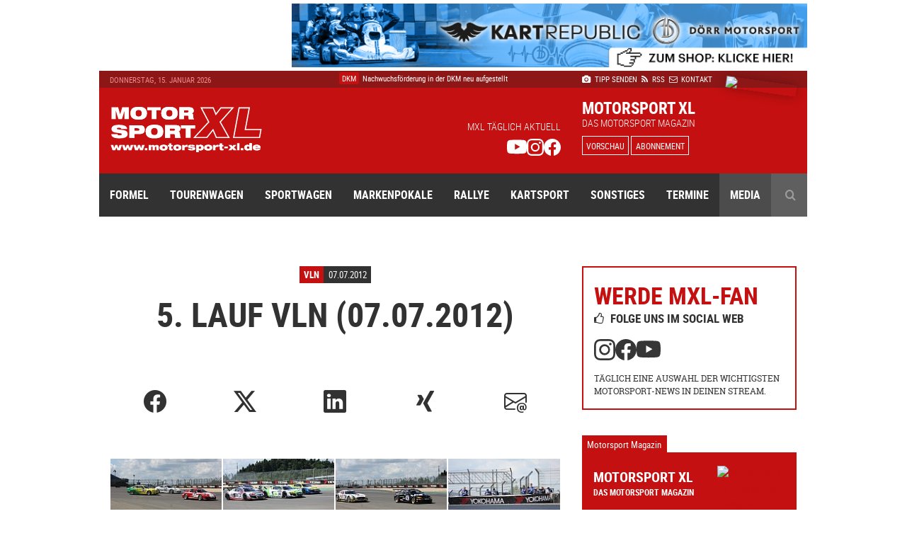

--- FILE ---
content_type: text/html; charset=UTF-8
request_url: https://www.motorsport-xl.de/gallery/2012/VLN/5-Lauf-VLN-07-07-2012-173.html
body_size: 11616
content:
<!doctype html><html class="no-js" lang="de" prefix="og: ogp.me/ns#"><head><meta charset="utf-8"><meta http-equiv="X-UA-Compatible" content="IE=edge"><meta name="viewport" content="width=device-width, initial-scale=1"><title>5. Lauf VLN (07.07.2012) - VLN</title><meta name="description" content="Motorsport XL Fotostrecke: 5. Lauf VLN (07.07.2012)"><meta name="keywords" content="VLN, Bilder, Fotos, Galerie, Fotostrecke"><meta name="author" content="Motorsport XL - RIMO Verlags GmbH"><meta name="robots" content="index, follow"><link rel="canonical" href="https://www.motorsport-xl.de/gallery/2012/VLN/5-Lauf-VLN-07-07-2012-173.html"><link rel="alternate" href="https://www.motorsport-xl.de/gallery/2012/VLN/5-Lauf-VLN-07-07-2012-173.html" hreflang="x-default"><link rel="next" href="/gallery/2012/VLN/5-Lauf-VLN-07-07-2012-173/page-2.html"><meta name="date" content="Sat, 07 Jul 12 10:01:00 +0200"><meta http-equiv="last-modified" content="Wed, 14 Jan 26 15:04:00 +0100"><link href="https://cdn.motorsport-xl.de/srv/thumbs/fs/600x400/content/Gallery/2012/VLN/27250__Bildergalerie_5_Lauf_VL/4d3b3__img_1923.JPG" rel="image_src"><meta name="og:site_name" content="Motorsport XL - RIMO Verlags GmbH"><meta name="og:title" content="5. Lauf VLN (07.07.2012) - VLN"><meta name="og:url" content="https://www.motorsport-xl.de/gallery/2012/VLN/5-Lauf-VLN-07-07-2012-173.html"><meta name="og:description" content="Motorsport XL Fotostrecke: 5. Lauf VLN (07.07.2012)"><meta name="og:type" content="website"><meta name="og:image" content="https://cdn.motorsport-xl.de/srv/thumbs/fs/600x400/content/Gallery/2012/VLN/27250__Bildergalerie_5_Lauf_VL/4d3b3__img_1923.JPG"><meta name="twitter:card" content="summary"><meta name="twitter:title" content="5. Lauf VLN (07.07.2012) - VLN"><meta name="twitter:url" content="https://www.motorsport-xl.de/gallery/2012/VLN/5-Lauf-VLN-07-07-2012-173.html"><meta name="twitter:description" content="Motorsport XL Fotostrecke: 5. Lauf VLN (07.07.2012)"><meta name="twitter:image" content="https://cdn.motorsport-xl.de/srv/thumbs/fs/600x400/content/Gallery/2012/VLN/27250__Bildergalerie_5_Lauf_VL/4d3b3__img_1923.JPG"><link href="https://www.motorsport-xl.de/feed/rss.xml" rel="alternate" type="application/rss+xml" title="Aktuelle Motorsport News als RSS-Feed"><link rel="search" type="application/opensearchdescription+xml" title="Motorsport-XL.de Suche" href="https://cdn.motorsport-xl.de/srv/static/WebData/ext.c/opensearch.xml" /><link rel="apple-touch-icon" sizes="180x180" href="https://cdn.motorsport-xl.de/srv/static/images/theme-2017/favicons/apple-touch-icon.png"><link rel="icon" type="image/png" href="https://cdn.motorsport-xl.de/srv/static/images/theme-2017/favicons/favicon-32x32.png" sizes="32x32"><link rel="icon" type="image/png" href="https://cdn.motorsport-xl.de/srv/static/images/theme-2017/favicons/favicon-194x194.png" sizes="194x194"><link rel="icon" type="image/png" href="https://cdn.motorsport-xl.de/srv/static/images/theme-2017/favicons/android-chrome-192x192.png" sizes="192x192"><link rel="icon" type="image/png" href="https://cdn.motorsport-xl.de/srv/static/images/theme-2017/favicons/favicon-16x16.png" sizes="16x16"><link rel="manifest" href="https://cdn.motorsport-xl.de/srv/static/images/theme-2017/favicons/manifest.json"><link rel="mask-icon" href="https://cdn.motorsport-xl.de/srv/static/images/theme-2017/favicons/safari-pinned-tab.svg" color="#c41010"><link rel="shortcut icon" href="https://cdn.motorsport-xl.de/srv/static/images/theme-2017/favicons/favicon.ico"><meta name="msapplication-TileColor" content="#c41010"><meta name="msapplication-TileImage" content="https://cdn.motorsport-xl.de/srv/static/images/theme-2017/favicons/mstile-144x144.png"><meta name="msapplication-config" content="https://cdn.motorsport-xl.de/srv/static/images/theme-2017/favicons/browserconfig.xml"><meta name="theme-color" content="#8d1717"><link href="https://www.motorsport-xl.de/public/css/f4bc71c56ab9a1a2472021d5c1f9787a.css" rel="stylesheet" type='text/css'><link rel="preconnect" href="https://cloud.ccm19.de" crossorigin><link rel="preconnect" href="https://cdn.motorsport-xl.de/" crossorigin><link rel="preconnect" href="https://pagead2.googlesyndication.com" crossorigin><link rel="preconnect" href="https://static.cloudflareinsights.com" crossorigin><script src="https://cloud.ccm19.de/app.js?apiKey=aabbfd5aa88e3ddd8e227925e6e7bbdbaf0fd2cc8a786d57&amp;domain=649591429128795c580518e2" referrerpolicy="origin"></script><script>document.createElement("picture");</script><script src="https://cdn.motorsport-xl.de/srv/static/js/theme-2017/vendor/picturefill.min.js" async></script><script type="text/javascript">var _RMData=new Object();_RMData["base"]="https://www.motorsport-xl.de/";_RMData["static"]="https://cdn.motorsport-xl.de/srv/static/";_RMData["currentLanguage"]="de";</script><script async src="https://www.googletagmanager.com/gtag/js?id=G-G5SB6VR4P1"></script><script>window.dataLayer = window.dataLayer || [];function gtag(){dataLayer.push(arguments);}gtag('js', new Date());gtag('config', 'G-G5SB6VR4P1');</script></head><body id="page" itemscope itemtype="https://schema.org/WebSite"><!--[if lt IE 9]><div id="old-browser"><div class="headline">Ihr Browser ist veraltet</div><p>Ihre Browser-Version ist zu alt, um die Webseite richtig darzustellen. Bitte verwenden Sie einen aktuellen Browser.</p></div><![endif]--><div class="row collapse" id="page__outside-advertsing"><div id="page__advertising--top" class="text-right column"><a href="https://www.motorsport-xl.de/api/advertising/ad.c.php?f=MTQ1" target="_blank" style="padding:0px!important;background:none!important;" rel="nofollow"><img src="https://cdn.motorsport-xl.de/srv/image.api/content/Widgets/Werbung/2023/D_rr_Kart_Republic/c53a-leaderboard_doerr_2023.jpg" width="728" height="90"></a></div><div id="page__advertising--skyscraper" class="text-left show-for-large column push-12" style="margin-top:100px;"><script async src="//pagead2.googlesyndication.com/pagead/js/adsbygoogle.js"></script><ins class="adsbygoogle" style="display:inline-block;width:160px;height:600px" data-ad-client="ca-pub-9934933095159694" data-ad-slot="7814125706"></ins><script>(adsbygoogle = window.adsbygoogle || []).push({});</script></div></div><header class="header"><div class="row header__meta"><div class="small-9 medium-5 large-3 column text-left show-for-medium header__meta--date">Donnerstag, 15. Januar 2026</div><div class="small-12 medium-5 large-5 column text-center show-for-large header__meta--newsticker"><ul class="ticker"><li itemscope itemtype="https://schema.org/Article"><a href="/news/2026/GT-Summer-Series/W-S-Motorsport-startet-in-der-GT-Summer-Series-57919.html" itemprop="url"><span class="ticker--category" itemprop="genre">GT Summer Series</span><span class="ticker--headline" itemprop="headline">W&S Motorsport startet in der GT Summer Serie &hellip;</span><meta itemprop="datePublished" content="2026-01-14T15:04:00+01:00"><meta itemprop="dateModified" content="2026-01-14T15:06:20+01:00"><meta itemprop="dateCreated" content="2026-01-14T15:06:20+01:00"><meta itemprop="author" content="Motorsport XL - RIMO Verlags GmbH"><meta itemprop="publisher" content="Motorsport XL - RIMO Verlags GmbH"></a></li><li itemscope itemtype="https://schema.org/Article"><a href="/news/2026/24h-Dubai/Hofor-Racing-will-bei-den-24h-Dubai-zurueckschlagen-57918.html" itemprop="url"><span class="ticker--category" itemprop="genre">24h Dubai</span><span class="ticker--headline" itemprop="headline">Hofor Racing will bei den 24h Dubai zurücksch &hellip;</span><meta itemprop="datePublished" content="2026-01-14T12:00:00+01:00"><meta itemprop="dateModified" content="2026-01-14T10:10:23+01:00"><meta itemprop="dateCreated" content="2026-01-14T10:10:23+01:00"><meta itemprop="author" content="Motorsport XL - RIMO Verlags GmbH"><meta itemprop="publisher" content="Motorsport XL - RIMO Verlags GmbH"></a></li><li itemscope itemtype="https://schema.org/Article"><a href="/news/2026/DKM/Nachwuchsfoerderung-in-der-DKM-neu-aufgestellt-57917.html" itemprop="url"><span class="ticker--category" itemprop="genre">DKM</span><span class="ticker--headline" itemprop="headline">Nachwuchsförderung in der DKM neu aufgestellt</span><meta itemprop="datePublished" content="2026-01-14T09:48:00+01:00"><meta itemprop="dateModified" content="2026-01-14T11:37:30+01:00"><meta itemprop="dateCreated" content="2026-01-14T09:49:25+01:00"><meta itemprop="author" content="Motorsport XL - RIMO Verlags GmbH"><meta itemprop="publisher" content="Motorsport XL - RIMO Verlags GmbH"></a></li><li itemscope itemtype="https://schema.org/Article"><a href="/news/2026/Kartsport-Allgemein/Mach1-Experience-Days-2026-mit-Experten-Workshops-und-historischem-Sonderverkauf-57916.html" itemprop="url"><span class="ticker--category" itemprop="genre">Kartsport Allgemein</span><span class="ticker--headline" itemprop="headline">Mach1 Experience Days 2026 mit Experten-Works &hellip;</span><meta itemprop="datePublished" content="2026-01-14T09:19:00+01:00"><meta itemprop="dateModified" content="2026-01-14T09:32:21+01:00"><meta itemprop="dateCreated" content="2026-01-14T09:22:25+01:00"><meta itemprop="author" content="Motorsport XL - RIMO Verlags GmbH"><meta itemprop="publisher" content="Motorsport XL - RIMO Verlags GmbH"></a></li><li itemscope itemtype="https://schema.org/Article"><a href="/news/2026/Formel-1/Wintertests-entscheiden-ueber-Saisonstart-57905.html" itemprop="url"><span class="ticker--category" itemprop="genre">Formel 1</span><span class="ticker--headline" itemprop="headline">Wintertests entscheiden über Saisonstart</span><meta itemprop="datePublished" content="2026-01-14T07:00:00+01:00"><meta itemprop="dateModified" content="2026-01-12T20:50:19+01:00"><meta itemprop="dateCreated" content="2026-01-11T21:35:03+01:00"><meta itemprop="author" content="Motorsport XL - RIMO Verlags GmbH"><meta itemprop="publisher" content="Motorsport XL - RIMO Verlags GmbH"></a></li></ul></div><div class="small-12 medium-7 large-4 column text-left medium-text-right large-text-left header__meta--navigation"><a href="/com/presse.html" title="Der Redaktion einen Tipp senden" itemprop="url"><i class="fa fa-camera" aria-hidden="true"></i>&nbsp;Tipp senden</a>&ensp;<a href="/com/feeds.html" title="Aktuelle Motorsport News als RSS-Feed" itemprop="url" class="show-for-medium"><i class="fa fa-rss" aria-hidden="true"></i>&nbsp;RSS</a><a href="/com/abonnement.html" title="Das Magazin Motorsport XL im Abo" itemprop="url" class="show-for-small-only"><i class="fa fa-star" aria-hidden="true"></i>&nbsp;Abo</a>&ensp;<a href="/com/kontakt.html" title="Kontakt und Ansprechpartner von Motorsport XL" itemprop="url"><i class="fa fa-envelope-o" aria-hidden="true"></i>&nbsp;Kontakt</a></div></div><div class="row header__main"><div class="small-6 medium-3 large-3 column text-left header__main--logo"><a href="/"><img src="https://cdn.motorsport-xl.de/srv/static/images/theme-2017/logos/motorsport-xl-logo-header.svg" class="img-responsive" alt="Motorsport XL Logo"></a></div><div class="small-6 medium-6 large-5 column text-right show-for-large header__main--fan-counter"><div class="fan-counter--headline">MXL täglich aktuell</div><div class="fan-counter--links"><a href="https://www.youtube.com/@motorsportxl" target="_blank" rel="nofollow" class="social--link"><img src="https://cdn.motorsport-xl.de/srv/static/images/theme-2017/icons/youtube-white.svg" width="24" height="24" alt="Motorsport XL auf YouTube folgen"></a><a href="https://www.instagram.com/motorsportxl_official/" target="_blank" rel="nofollow" class="social--link"><img src="https://cdn.motorsport-xl.de/srv/static/images/theme-2017/icons/instagram-white.svg" width="24" height="24" alt="Motorsport XL auf Instagram folgen"></a><a href="https://www.facebook.com/motorsport.xl" target="_blank" rel="nofollow" class="social--link"><img src="https://cdn.motorsport-xl.de/srv/static/images/theme-2017/icons/facebook-white.svg" width="24" height="24" alt="Motorsport XL auf Facebook folgen"></a></div></div><div class="small-6 medium-7 large-4 column text-right large-text-left header__main--preview"><span class="preview--headline show-for-medium">Motorsport XL</span><span class="preview--subheadline show-for-medium">Das Motorsport Magazin</span><a href="/magazin/vorschau.html" class="button button--inverted button--small">Vorschau</a>&nbsp;<a href="/com/abonnement.html" class="button button--inverted button--small show-for-medium">Abonnement</a><img src="https://www.motorsport-xl.de/cms/content/Eigene-Uploads/Magazin-Vorschau/mxl_cover.jpg?nocache=1768442952" class="preview--cover"></div></div><nav class="row header__navigation" itemscope itemtype="https://schema.org/SiteNavigationElement"><div class="small-12 medium-12 column hide-for-large text-center header__navigation--mobile-opener"><a href="javascript:void(0);"><i class="fa fa-bars" aria-hidden="true"></i>&ensp;Menü</a></div><div class="navigation--wrapper"><ul class="main-navigation"><li class="item--first-level"><a itemprop="url" href="/news/Formelsport.html" class="">Formel<i class="fa fa-angle-down hide-for-large item--dropdown" aria-hidden="true"></i></a><div class="item--subnavigation"><ul class="large-3 column"><li class=""><a itemprop="url" href="/news/Austria-Formel-Cup.html">Austria Formel Cup</a></li><li class=""><a itemprop="url" href="/news/F1-Academy.html">F1 Academy</a></li><li class=""><a itemprop="url" href="/news/FIA-Formel-E.html">FIA Formel E</a></li></ul><ul class="large-3 column"><li class=""><a itemprop="url" href="/news/FIA-Formula-3-Championship.html">FIA Formula 3 Championship</a></li><li class=""><a itemprop="url" href="/news/Formel-1.html">Formel 1</a></li><li class=""><a itemprop="url" href="/news/Formel-2.html">Formel 2</a></li></ul><ul class="large-3 column"><li class=""><a itemprop="url" href="/news/Formel-4.html">Formel 4</a></li><li class=""><a itemprop="url" href="/news/Formula-Regional-European-Championship.html">Formula Regional European Championship</a></li><li class=""><a itemprop="url" href="/news/Formula-Winter-Series.html">Formula Winter Series</a></li></ul></div></li><li class="item--first-level"><a itemprop="url" href="/news/Tourenwagen.html" class="">Tourenwagen<i class="fa fa-angle-down hide-for-large item--dropdown" aria-hidden="true"></i></a><div class="item--subnavigation"><ul class="large-3 column"><li class=""><a itemprop="url" href="/news/24h-Nuerburgring.html">24h Nürburgring</a></li><li class=""><a itemprop="url" href="/news/PRTC.html">PRTC</a></li><li class=""><a itemprop="url" href="/news/RCN.html">RCN</a></li></ul><ul class="large-3 column"><li class=""><a itemprop="url" href="/news/STT.html">STT</a></li><li class=""><a itemprop="url" href="/news/VLN.html">VLN</a></li></ul></div></li><li class="item--first-level"><a itemprop="url" href="/news/Sportwagen.html" class="">Sportwagen<i class="fa fa-angle-down hide-for-large item--dropdown" aria-hidden="true"></i></a><div class="item--subnavigation"><ul class="large-3 column"><li class=""><a itemprop="url" href="/news/24h-Le-Mans.html">24h Le Mans</a></li><li class=""><a itemprop="url" href="/news/6h-Portimao.html">6h Portimao</a></li><li class=""><a itemprop="url" href="/news/ADAC-GT-Masters.html">ADAC GT Masters</a></li><li class=""><a itemprop="url" href="/news/ADAC-GT4-Germany.html">ADAC GT4 Germany</a></li></ul><ul class="large-3 column"><li class=""><a itemprop="url" href="/news/DTM.html">DTM</a></li><li class=""><a itemprop="url" href="/news/FIA-WEC.html">FIA WEC</a></li><li class=""><a itemprop="url" href="/news/GT-Summer-Series.html">GT Summer Series</a></li><li class=""><a itemprop="url" href="/news/GT-Winter-Series.html">GT Winter Series</a></li></ul><ul class="large-3 column"><li class=""><a itemprop="url" href="/news/GT-World-Challenge.html">GT World Challenge</a></li><li class=""><a itemprop="url" href="/news/GT4-Winter-Series.html">GT4 Winter Series</a></li><li class=""><a itemprop="url" href="/news/IMSA-SportsCar-Championship.html">IMSA SportsCar Championship</a></li><li class=""><a itemprop="url" href="/news/Prototype-Cup-Germany.html">Prototype Cup Germany</a></li></ul><ul class="large-3 column"><li class=""><a itemprop="url" href="/news/Prototype-Masters.html">Prototype Masters</a></li><li class=""><a itemprop="url" href="/news/Prototype-Winter-Series.html">Prototype Winter Series</a></li><li class=""><a itemprop="url" href="/news/Sports-Prototype-Winter-Series.html">Sports Prototype Winter Series</a></li></ul></div></li><li class="item--first-level"><a itemprop="url" href="/news/Markenpokale.html" class="">Markenpokale<i class="fa fa-angle-down hide-for-large item--dropdown" aria-hidden="true"></i></a><div class="item--subnavigation"><ul class="large-3 column"><li class=""><a itemprop="url" href="/news/PCHC.html">PCHC</a></li><li class=""><a itemprop="url" href="/news/Polo-Cup.html">Polo Cup</a></li><li class=""><a itemprop="url" href="/news/Porsche-Carrera-Cup.html">Porsche Carrera Cup</a></li></ul><ul class="large-3 column"><li class=""><a itemprop="url" href="/news/Porsche-Sports-Cup.html">Porsche Sports Cup</a></li><li class=""><a itemprop="url" href="/news/Porsche-Super-Cup.html">Porsche Super Cup</a></li></ul></div></li><li class="item--first-level"><a itemprop="url" href="/news/Rallye.html" class="">Rallye<i class="fa fa-angle-down hide-for-large item--dropdown" aria-hidden="true"></i></a><div class="item--subnavigation"><ul class="large-3 column"><li class=""><a itemprop="url" href="/news/ADAC-Opel-Rallye-Cup.html">ADAC Opel Rallye Cup</a></li><li class=""><a itemprop="url" href="/news/ADAC-Rallye-Junior-Cup.html">ADAC Rallye Junior Cup</a></li><li class=""><a itemprop="url" href="/news/Extreme-E.html">Extreme E</a></li></ul><ul class="large-3 column"><li class=""><a itemprop="url" href="/news/HJS-Rallye.html">HJS Rallye</a></li><li class=""><a itemprop="url" href="/news/Rallycross.html">Rallycross</a></li><li class=""><a itemprop="url" href="/news/Rallye-Dakar.html">Rallye Dakar</a></li></ul><ul class="large-3 column"><li class=""><a itemprop="url" href="/news/Rallye-DM.html">Rallye DM</a></li><li class=""><a itemprop="url" href="/news/Rallye-WM.html">Rallye WM</a></li></ul></div></li><li class="item--first-level"><a itemprop="url" href="/news/Kartsport.html" class="">Kartsport<i class="fa fa-angle-down hide-for-large item--dropdown" aria-hidden="true"></i></a><div class="item--subnavigation"><ul class="large-3 column"><li class=""><a itemprop="url" href="/news/ADAC-Kart-Masters.html">ADAC Kart Masters</a></li><li class=""><a itemprop="url" href="/news/Champions-of-the-Future.html">Champions of the Future</a></li><li class=""><a itemprop="url" href="/news/CIK-FIA.html">CIK/FIA</a></li><li class=""><a itemprop="url" href="/news/DKM.html">DKM</a></li><li class=""><a itemprop="url" href="/news/Eifel-Erft-Cup.html">Eifel-Erft Cup</a></li><li class=""><a itemprop="url" href="/news/German-Karting-Series.html">German Karting Series</a></li></ul><ul class="large-3 column"><li class=""><a itemprop="url" href="/news/GTC.html">GTC</a></li><li class=""><a itemprop="url" href="/news/IAME-Series-Germany.html">IAME Series Germany</a></li><li class=""><a itemprop="url" href="/news/Kart-Trophy-Weiss-Blau.html">Kart-Trophy Weiß-Blau</a></li><li class=""><a itemprop="url" href="/news/KCK-Pure-Racing-Cup.html">KCK Pure Racing Cup</a></li><li class=""><a itemprop="url" href="/news/NAKC.html">NAKC</a></li><li class=""><a itemprop="url" href="/news/OAKC.html">OAKC</a></li></ul><ul class="large-3 column"><li class=""><a itemprop="url" href="/news/Rok-Cup.html">Rok Cup</a></li><li class=""><a itemprop="url" href="/news/ROTAX-Grand-Finals.html">ROTAX Grand Finals</a></li><li class=""><a itemprop="url" href="/news/ROTAX-MAX-Challenge.html">ROTAX MAX Challenge</a></li><li class=""><a itemprop="url" href="/news/ROTAX-MAX-Euro-Trophy.html">ROTAX MAX Euro Trophy</a></li><li class=""><a itemprop="url" href="/news/SAKC.html">SAKC</a></li><li class=""><a itemprop="url" href="/news/WAKC.html">WAKC</a></li></ul><ul class="large-3 column"><li class=""><a itemprop="url" href="/news/Wintersaison.html">Wintersaison</a></li><li class=""><a itemprop="url" href="/news/WSK.html">WSK</a></li><li class=""><a itemprop="url" href="/news/X30-Euro-Series.html">X30 Euro Series</a></li></ul></div></li><li class="item--first-level"><a itemprop="url" href="/news/Sonstiges.html" class="">Sonstiges<i class="fa fa-angle-down hide-for-large item--dropdown" aria-hidden="true"></i></a><div class="item--subnavigation"><ul class="large-3 column"><li class=""><a itemprop="url" href="/news/Auto-Strasse.html">Auto & Straße</a></li><li class=""><a itemprop="url" href="/news/Automobilsport.html">Automobilsport</a></li><li class=""><a itemprop="url" href="/news/E-Sport.html">E-Sport</a></li></ul><ul class="large-3 column"><li class=""><a itemprop="url" href="/news/Heft.html">Heft</a></li><li class=""><a itemprop="url" href="/news/Interview.html">Interview</a></li><li class=""><a itemprop="url" href="/news/Produktvorstellung.html">Produktvorstellung</a></li></ul><ul class="large-3 column"><li class=""><a itemprop="url" href="/news/Sonstiges.html">Sonstiges</a></li></ul></div></li><li class="item--first-level"><a itemprop="url" href="/com/rennkalender-auswahl.html" class="">Termine<i class="fa fa-angle-down hide-for-large item--dropdown" aria-hidden="true"></i></a><div class="item--subnavigation"><ul class="large-3 column"><li class=""><a itemprop="url" href="/kalender/formelsport-termine-2026.html">Formelsport</a></li><li class=""><a itemprop="url" href="/kalender/tourenwagen-termine-2026.html">Tourenwagen</a></li><li class=""><a itemprop="url" href="/kalender/sportwagen-termine-2026.html">Sportwagen</a></li></ul><ul class="large-3 column"><li class=""><a itemprop="url" href="/kalender/markenpokale-termine-2026.html">Markenpokale</a></li><li class=""><a itemprop="url" href="/kalender/rallye-termine-2026.html">Rallye</a></li><li class=""><a itemprop="url" href="/kalender/kartsport-termine-2026.html">Kartsport</a></li></ul></div></li><li class="item--first-level"><a itemprop="url" href="javascript:void(0);" class="active">Media<i class="fa fa-angle-down hide-for-large item--dropdown" aria-hidden="true"></i></a><div class="item--subnavigation"><ul class="large-3 column"><li class=""><a itemprop="url" href="/com/abonnement.html">Abonnement</a></li><li class=""><a itemprop="url" href="/com/produkte.html">Produkte-Shop</a></li><li class="active"><a itemprop="url" href="/gallery.html">Bildergalerien</a></li></ul><ul class="large-3 column"><li class=""><a itemprop="url" href="/mediacenter.html">Videothek</a></li><li class=""><a itemprop="url" href="/com/presse.html">Tipp senden</a></li><li class=""><a itemprop="url" href="/com/presse.html#presse">Presse</a></li></ul><ul class="large-3 column"><li class=""><a itemprop="url" href="/com/feeds.html">RSS Feeds</a></li><li class=""><a itemprop="url" href="/com/mediadaten.html">Mediadaten</a></li><li class=""><a itemprop="url" href="/com/kontakt.html">Kontakt</a></li></ul><ul class="large-3 column"><li class=""><a itemprop="url" href="/com/kontakt.html">Impressum</a></li><li class=""><a itemprop="url" href="/datenschutz.html">Datenschutz</a></li></ul></div></li><li class="item--first-level item--search item--last"><a itemprop="url" href="javascript:void(0);" class="show-for-large"><i class="fa fa-search" aria-hidden="true"></i></a><div class="item--subnavigation"><form action="/com/suchen.html" method="get" name="search"><input type="text" name="q" value="" placeholder="Geben Sie Ihren Suchbegriff ein ..."></form></div></li></ul></div></nav></header><div class="row content__container content__container--main"><div class="small-12 medium-12 large-8 column content" itemprop="mainContentOfPage"><header class="small-12 column row text-center"><div class="news__category-date"><div class="news__category-date--category" itemprop="genre">VLN</div><div class="news__category-date--date">07.07.2012</div></div><h1 itemprop="headline">5. Lauf VLN (07.07.2012)</h1></header><aside class="small-12 column row text-center social-sharing social-sharing--gallery"><ul class="social-sharing-list"><li class="facebook"><a href="https://www.facebook.com/sharer/sharer.php?u=https%3A%2F%2Fwww.motorsport-xl.de%2Fgallery%2F2012%2FVLN%2F5-Lauf-VLN-07-07-2012-173.html" rel="nofollow" target="_blank"><i class="bi bi-facebook" aria-hidden="true"></i></a></li><li class="twitter"><a href="https://x.com/intent/post?text=5.+Lauf+VLN+%2807.07.2012%29+-+VLN&url=https%3A%2F%2Fwww.motorsport-xl.de%2Fgallery%2F2012%2FVLN%2F5-Lauf-VLN-07-07-2012-173.html" rel="nofollow" target="_blank"><i class="bi bi-twitter-x" aria-hidden="true"></i></a></li><li class="linkedin"><a href="https://www.linkedin.com/shareArticle?mini=true&url=https%3A%2F%2Fwww.motorsport-xl.de%2Fgallery%2F2012%2FVLN%2F5-Lauf-VLN-07-07-2012-173.html" rel="nofollow" target="_blank"><i class="bi bi-linkedin" aria-hidden="true"></i></a></li><li class="xing"><a href="https://www.xing.com/spi/shares/new?url=https%3A%2F%2Fwww.motorsport-xl.de%2Fgallery%2F2012%2FVLN%2F5-Lauf-VLN-07-07-2012-173.html" rel="nofollow" target="_blank"><i class="fa fa-xing" aria-hidden="true"></i></a></li><li class="mail"><a href="mailto:?subject=5. Lauf VLN (07.07.2012) - VLN&body=https%3A%2F%2Fwww.motorsport-xl.de%2Fgallery%2F2012%2FVLN%2F5-Lauf-VLN-07-07-2012-173.html" rel="nofollow"><i class="bi bi-envelope-at" aria-hidden="true"></i></a></li></ul></aside><div class="row collapse"><div class="small-6 medium-3 large-3 column gallery--detail-item"><a href="https://cdn.motorsport-xl.de/srv/thumbs/fs/600x400/content/Gallery/2012/VLN/27250__Bildergalerie_5_Lauf_VL/dd720__img_1403.JPG" class="lightbox" rel="nofollow"><figure><picture itemscope itemtype="https://schema.org/ImageObject"><!--[if IE 9]><video style="display: none;"><![endif]--><source data-srcset="https://www.motorsport-xl.de/public/img/ct_160x107_dd720__img_1403.jpg" media="(min-width: 64em)"><source data-srcset="https://www.motorsport-xl.de/public/img/ct_160x107_dd720__img_1403.jpg" media="(min-width: 40em)"><!--[if IE 9]></video><![endif]--><img src="https://www.motorsport-xl.de/public/img/ct_50x33_dd720__img_1403.jpg" data-src="https://www.motorsport-xl.de/public/img/ct_160x107_dd720__img_1403.jpg" class="lazyload img-responsive lazy-animation" itemprop="image"></picture></figure></a></div><div class="small-6 medium-3 large-3 column gallery--detail-item"><a href="https://cdn.motorsport-xl.de/srv/thumbs/fs/600x400/content/Gallery/2012/VLN/27250__Bildergalerie_5_Lauf_VL/667ae__img_1402.JPG" class="lightbox" rel="nofollow"><figure><picture itemscope itemtype="https://schema.org/ImageObject"><!--[if IE 9]><video style="display: none;"><![endif]--><source data-srcset="https://www.motorsport-xl.de/public/img/ct_160x107_667ae__img_1402.jpg" media="(min-width: 64em)"><source data-srcset="https://www.motorsport-xl.de/public/img/ct_160x107_667ae__img_1402.jpg" media="(min-width: 40em)"><!--[if IE 9]></video><![endif]--><img src="https://www.motorsport-xl.de/public/img/ct_50x33_667ae__img_1402.jpg" data-src="https://www.motorsport-xl.de/public/img/ct_160x107_667ae__img_1402.jpg" class="lazyload img-responsive lazy-animation" itemprop="image"></picture></figure></a></div><div class="small-6 medium-3 large-3 column gallery--detail-item"><a href="https://cdn.motorsport-xl.de/srv/thumbs/fs/600x400/content/Gallery/2012/VLN/27250__Bildergalerie_5_Lauf_VL/664eb__img_1405.JPG" class="lightbox" rel="nofollow"><figure><picture itemscope itemtype="https://schema.org/ImageObject"><!--[if IE 9]><video style="display: none;"><![endif]--><source data-srcset="https://www.motorsport-xl.de/public/img/ct_160x107_664eb__img_1405.jpg" media="(min-width: 64em)"><source data-srcset="https://www.motorsport-xl.de/public/img/ct_160x107_664eb__img_1405.jpg" media="(min-width: 40em)"><!--[if IE 9]></video><![endif]--><img src="https://www.motorsport-xl.de/public/img/ct_50x33_664eb__img_1405.jpg" data-src="https://www.motorsport-xl.de/public/img/ct_160x107_664eb__img_1405.jpg" class="lazyload img-responsive lazy-animation" itemprop="image"></picture></figure></a></div><div class="small-6 medium-3 large-3 column gallery--detail-item"><a href="https://cdn.motorsport-xl.de/srv/thumbs/fs/600x400/content/Gallery/2012/VLN/27250__Bildergalerie_5_Lauf_VL/7b5f9__img_1395.JPG" class="lightbox" rel="nofollow"><figure><picture itemscope itemtype="https://schema.org/ImageObject"><!--[if IE 9]><video style="display: none;"><![endif]--><source data-srcset="https://www.motorsport-xl.de/public/img/ct_160x107_7b5f9__img_1395.jpg" media="(min-width: 64em)"><source data-srcset="https://www.motorsport-xl.de/public/img/ct_160x107_7b5f9__img_1395.jpg" media="(min-width: 40em)"><!--[if IE 9]></video><![endif]--><img src="https://www.motorsport-xl.de/public/img/ct_50x33_7b5f9__img_1395.jpg" data-src="https://www.motorsport-xl.de/public/img/ct_160x107_7b5f9__img_1395.jpg" class="lazyload img-responsive lazy-animation" itemprop="image"></picture></figure></a></div></div><div class="row collapse"><div class="small-6 medium-3 large-3 column gallery--detail-item"><a href="https://cdn.motorsport-xl.de/srv/thumbs/fs/600x400/content/Gallery/2012/VLN/27250__Bildergalerie_5_Lauf_VL/7d17f__img_1404.JPG" class="lightbox" rel="nofollow"><figure><picture itemscope itemtype="https://schema.org/ImageObject"><!--[if IE 9]><video style="display: none;"><![endif]--><source data-srcset="https://www.motorsport-xl.de/public/img/ct_160x107_7d17f__img_1404.jpg" media="(min-width: 64em)"><source data-srcset="https://www.motorsport-xl.de/public/img/ct_160x107_7d17f__img_1404.jpg" media="(min-width: 40em)"><!--[if IE 9]></video><![endif]--><img src="https://www.motorsport-xl.de/public/img/ct_50x33_7d17f__img_1404.jpg" data-src="https://www.motorsport-xl.de/public/img/ct_160x107_7d17f__img_1404.jpg" class="lazyload img-responsive lazy-animation" itemprop="image"></picture></figure></a></div><div class="small-6 medium-3 large-3 column gallery--detail-item"><a href="https://cdn.motorsport-xl.de/srv/thumbs/fs/600x400/content/Gallery/2012/VLN/27250__Bildergalerie_5_Lauf_VL/52bee__img_1409.JPG" class="lightbox" rel="nofollow"><figure><picture itemscope itemtype="https://schema.org/ImageObject"><!--[if IE 9]><video style="display: none;"><![endif]--><source data-srcset="https://www.motorsport-xl.de/public/img/ct_160x107_52bee__img_1409.jpg" media="(min-width: 64em)"><source data-srcset="https://www.motorsport-xl.de/public/img/ct_160x107_52bee__img_1409.jpg" media="(min-width: 40em)"><!--[if IE 9]></video><![endif]--><img src="https://www.motorsport-xl.de/public/img/ct_50x33_52bee__img_1409.jpg" data-src="https://www.motorsport-xl.de/public/img/ct_160x107_52bee__img_1409.jpg" class="lazyload img-responsive lazy-animation" itemprop="image"></picture></figure></a></div><div class="small-6 medium-3 large-3 column gallery--detail-item"><a href="https://cdn.motorsport-xl.de/srv/thumbs/fs/600x400/content/Gallery/2012/VLN/27250__Bildergalerie_5_Lauf_VL/a9def__img_1412.JPG" class="lightbox" rel="nofollow"><figure><picture itemscope itemtype="https://schema.org/ImageObject"><!--[if IE 9]><video style="display: none;"><![endif]--><source data-srcset="https://www.motorsport-xl.de/public/img/ct_160x107_a9def__img_1412.jpg" media="(min-width: 64em)"><source data-srcset="https://www.motorsport-xl.de/public/img/ct_160x107_a9def__img_1412.jpg" media="(min-width: 40em)"><!--[if IE 9]></video><![endif]--><img src="https://www.motorsport-xl.de/public/img/ct_50x33_a9def__img_1412.jpg" data-src="https://www.motorsport-xl.de/public/img/ct_160x107_a9def__img_1412.jpg" class="lazyload img-responsive lazy-animation" itemprop="image"></picture></figure></a></div><div class="small-6 medium-3 large-3 column gallery--detail-item"><a href="https://cdn.motorsport-xl.de/srv/thumbs/fs/600x400/content/Gallery/2012/VLN/27250__Bildergalerie_5_Lauf_VL/6c3a7__img_1413.JPG" class="lightbox" rel="nofollow"><figure><picture itemscope itemtype="https://schema.org/ImageObject"><!--[if IE 9]><video style="display: none;"><![endif]--><source data-srcset="https://www.motorsport-xl.de/public/img/ct_160x107_6c3a7__img_1413.jpg" media="(min-width: 64em)"><source data-srcset="https://www.motorsport-xl.de/public/img/ct_160x107_6c3a7__img_1413.jpg" media="(min-width: 40em)"><!--[if IE 9]></video><![endif]--><img src="https://www.motorsport-xl.de/public/img/ct_50x33_6c3a7__img_1413.jpg" data-src="https://www.motorsport-xl.de/public/img/ct_160x107_6c3a7__img_1413.jpg" class="lazyload img-responsive lazy-animation" itemprop="image"></picture></figure></a></div></div><div class="row collapse"><div class="small-6 medium-3 large-3 column gallery--detail-item"><a href="https://cdn.motorsport-xl.de/srv/thumbs/fs/600x400/content/Gallery/2012/VLN/27250__Bildergalerie_5_Lauf_VL/b28c9__img_1414.JPG" class="lightbox" rel="nofollow"><figure><picture itemscope itemtype="https://schema.org/ImageObject"><!--[if IE 9]><video style="display: none;"><![endif]--><source data-srcset="https://www.motorsport-xl.de/public/img/ct_160x107_b28c9__img_1414.jpg" media="(min-width: 64em)"><source data-srcset="https://www.motorsport-xl.de/public/img/ct_160x107_b28c9__img_1414.jpg" media="(min-width: 40em)"><!--[if IE 9]></video><![endif]--><img src="https://www.motorsport-xl.de/public/img/ct_50x33_b28c9__img_1414.jpg" data-src="https://www.motorsport-xl.de/public/img/ct_160x107_b28c9__img_1414.jpg" class="lazyload img-responsive lazy-animation" itemprop="image"></picture></figure></a></div><div class="small-6 medium-3 large-3 column gallery--detail-item"><a href="https://cdn.motorsport-xl.de/srv/thumbs/fs/600x400/content/Gallery/2012/VLN/27250__Bildergalerie_5_Lauf_VL/913f7__img_1415.JPG" class="lightbox" rel="nofollow"><figure><picture itemscope itemtype="https://schema.org/ImageObject"><!--[if IE 9]><video style="display: none;"><![endif]--><source data-srcset="https://www.motorsport-xl.de/public/img/ct_160x107_913f7__img_1415.jpg" media="(min-width: 64em)"><source data-srcset="https://www.motorsport-xl.de/public/img/ct_160x107_913f7__img_1415.jpg" media="(min-width: 40em)"><!--[if IE 9]></video><![endif]--><img src="https://www.motorsport-xl.de/public/img/ct_50x33_913f7__img_1415.jpg" data-src="https://www.motorsport-xl.de/public/img/ct_160x107_913f7__img_1415.jpg" class="lazyload img-responsive lazy-animation" itemprop="image"></picture></figure></a></div><div class="small-6 medium-3 large-3 column gallery--detail-item"><a href="https://cdn.motorsport-xl.de/srv/thumbs/fs/600x400/content/Gallery/2012/VLN/27250__Bildergalerie_5_Lauf_VL/be701__img_1417.JPG" class="lightbox" rel="nofollow"><figure><picture itemscope itemtype="https://schema.org/ImageObject"><!--[if IE 9]><video style="display: none;"><![endif]--><source data-srcset="https://www.motorsport-xl.de/public/img/ct_160x107_be701__img_1417.jpg" media="(min-width: 64em)"><source data-srcset="https://www.motorsport-xl.de/public/img/ct_160x107_be701__img_1417.jpg" media="(min-width: 40em)"><!--[if IE 9]></video><![endif]--><img src="https://www.motorsport-xl.de/public/img/ct_50x33_be701__img_1417.jpg" data-src="https://www.motorsport-xl.de/public/img/ct_160x107_be701__img_1417.jpg" class="lazyload img-responsive lazy-animation" itemprop="image"></picture></figure></a></div><div class="small-6 medium-3 large-3 column gallery--detail-item"><a href="https://cdn.motorsport-xl.de/srv/thumbs/fs/600x400/content/Gallery/2012/VLN/27250__Bildergalerie_5_Lauf_VL/d890f__img_1406.JPG" class="lightbox" rel="nofollow"><figure><picture itemscope itemtype="https://schema.org/ImageObject"><!--[if IE 9]><video style="display: none;"><![endif]--><source data-srcset="https://www.motorsport-xl.de/public/img/ct_160x107_d890f__img_1406.jpg" media="(min-width: 64em)"><source data-srcset="https://www.motorsport-xl.de/public/img/ct_160x107_d890f__img_1406.jpg" media="(min-width: 40em)"><!--[if IE 9]></video><![endif]--><img src="https://www.motorsport-xl.de/public/img/ct_50x33_d890f__img_1406.jpg" data-src="https://www.motorsport-xl.de/public/img/ct_160x107_d890f__img_1406.jpg" class="lazyload img-responsive lazy-animation" itemprop="image"></picture></figure></a></div></div><div class="row collapse"><div class="small-6 medium-3 large-3 column gallery--detail-item"><a href="https://cdn.motorsport-xl.de/srv/thumbs/fs/600x400/content/Gallery/2012/VLN/27250__Bildergalerie_5_Lauf_VL/8dce1__img_1419.JPG" class="lightbox" rel="nofollow"><figure><picture itemscope itemtype="https://schema.org/ImageObject"><!--[if IE 9]><video style="display: none;"><![endif]--><source data-srcset="https://www.motorsport-xl.de/public/img/ct_160x107_8dce1__img_1419.jpg" media="(min-width: 64em)"><source data-srcset="https://www.motorsport-xl.de/public/img/ct_160x107_8dce1__img_1419.jpg" media="(min-width: 40em)"><!--[if IE 9]></video><![endif]--><img src="https://www.motorsport-xl.de/public/img/ct_50x33_8dce1__img_1419.jpg" data-src="https://www.motorsport-xl.de/public/img/ct_160x107_8dce1__img_1419.jpg" class="lazyload img-responsive lazy-animation" itemprop="image"></picture></figure></a></div><div class="small-6 medium-3 large-3 column gallery--detail-item"><a href="https://cdn.motorsport-xl.de/srv/thumbs/fs/600x400/content/Gallery/2012/VLN/27250__Bildergalerie_5_Lauf_VL/0ea1f__img_1425.JPG" class="lightbox" rel="nofollow"><figure><picture itemscope itemtype="https://schema.org/ImageObject"><!--[if IE 9]><video style="display: none;"><![endif]--><source data-srcset="https://www.motorsport-xl.de/public/img/ct_160x107_0ea1f__img_1425.jpg" media="(min-width: 64em)"><source data-srcset="https://www.motorsport-xl.de/public/img/ct_160x107_0ea1f__img_1425.jpg" media="(min-width: 40em)"><!--[if IE 9]></video><![endif]--><img src="https://www.motorsport-xl.de/public/img/ct_50x33_0ea1f__img_1425.jpg" data-src="https://www.motorsport-xl.de/public/img/ct_160x107_0ea1f__img_1425.jpg" class="lazyload img-responsive lazy-animation" itemprop="image"></picture></figure></a></div><div class="small-6 medium-3 large-3 column gallery--detail-item"><a href="https://cdn.motorsport-xl.de/srv/thumbs/fs/600x400/content/Gallery/2012/VLN/27250__Bildergalerie_5_Lauf_VL/c469e__img_1423.JPG" class="lightbox" rel="nofollow"><figure><picture itemscope itemtype="https://schema.org/ImageObject"><!--[if IE 9]><video style="display: none;"><![endif]--><source data-srcset="https://www.motorsport-xl.de/public/img/ct_160x107_c469e__img_1423.jpg" media="(min-width: 64em)"><source data-srcset="https://www.motorsport-xl.de/public/img/ct_160x107_c469e__img_1423.jpg" media="(min-width: 40em)"><!--[if IE 9]></video><![endif]--><img src="https://www.motorsport-xl.de/public/img/ct_50x33_c469e__img_1423.jpg" data-src="https://www.motorsport-xl.de/public/img/ct_160x107_c469e__img_1423.jpg" class="lazyload img-responsive lazy-animation" itemprop="image"></picture></figure></a></div><div class="small-6 medium-3 large-3 column gallery--detail-item"><a href="https://cdn.motorsport-xl.de/srv/thumbs/fs/600x400/content/Gallery/2012/VLN/27250__Bildergalerie_5_Lauf_VL/add44__img_1426.JPG" class="lightbox" rel="nofollow"><figure><picture itemscope itemtype="https://schema.org/ImageObject"><!--[if IE 9]><video style="display: none;"><![endif]--><source data-srcset="https://www.motorsport-xl.de/public/img/ct_160x107_add44__img_1426.jpg" media="(min-width: 64em)"><source data-srcset="https://www.motorsport-xl.de/public/img/ct_160x107_add44__img_1426.jpg" media="(min-width: 40em)"><!--[if IE 9]></video><![endif]--><img src="https://www.motorsport-xl.de/public/img/ct_50x33_add44__img_1426.jpg" data-src="https://www.motorsport-xl.de/public/img/ct_160x107_add44__img_1426.jpg" class="lazyload img-responsive lazy-animation" itemprop="image"></picture></figure></a></div></div><div class="row collapse"><div class="small-6 medium-3 large-3 column gallery--detail-item"><a href="https://cdn.motorsport-xl.de/srv/thumbs/fs/600x400/content/Gallery/2012/VLN/27250__Bildergalerie_5_Lauf_VL/f8b56__img_1430.JPG" class="lightbox" rel="nofollow"><figure><picture itemscope itemtype="https://schema.org/ImageObject"><!--[if IE 9]><video style="display: none;"><![endif]--><source data-srcset="https://www.motorsport-xl.de/public/img/ct_160x107_f8b56__img_1430.jpg" media="(min-width: 64em)"><source data-srcset="https://www.motorsport-xl.de/public/img/ct_160x107_f8b56__img_1430.jpg" media="(min-width: 40em)"><!--[if IE 9]></video><![endif]--><img src="https://www.motorsport-xl.de/public/img/ct_50x33_f8b56__img_1430.jpg" data-src="https://www.motorsport-xl.de/public/img/ct_160x107_f8b56__img_1430.jpg" class="lazyload img-responsive lazy-animation" itemprop="image"></picture></figure></a></div><div class="small-6 medium-3 large-3 column gallery--detail-item"><a href="https://cdn.motorsport-xl.de/srv/thumbs/fs/600x400/content/Gallery/2012/VLN/27250__Bildergalerie_5_Lauf_VL/25a47__img_1432.JPG" class="lightbox" rel="nofollow"><figure><picture itemscope itemtype="https://schema.org/ImageObject"><!--[if IE 9]><video style="display: none;"><![endif]--><source data-srcset="https://www.motorsport-xl.de/public/img/ct_160x107_25a47__img_1432.jpg" media="(min-width: 64em)"><source data-srcset="https://www.motorsport-xl.de/public/img/ct_160x107_25a47__img_1432.jpg" media="(min-width: 40em)"><!--[if IE 9]></video><![endif]--><img src="https://www.motorsport-xl.de/public/img/ct_50x33_25a47__img_1432.jpg" data-src="https://www.motorsport-xl.de/public/img/ct_160x107_25a47__img_1432.jpg" class="lazyload img-responsive lazy-animation" itemprop="image"></picture></figure></a></div><div class="small-6 medium-3 large-3 column gallery--detail-item"><a href="https://cdn.motorsport-xl.de/srv/thumbs/fs/600x400/content/Gallery/2012/VLN/27250__Bildergalerie_5_Lauf_VL/464b9__img_1439.JPG" class="lightbox" rel="nofollow"><figure><picture itemscope itemtype="https://schema.org/ImageObject"><!--[if IE 9]><video style="display: none;"><![endif]--><source data-srcset="https://www.motorsport-xl.de/public/img/ct_160x107_464b9__img_1439.jpg" media="(min-width: 64em)"><source data-srcset="https://www.motorsport-xl.de/public/img/ct_160x107_464b9__img_1439.jpg" media="(min-width: 40em)"><!--[if IE 9]></video><![endif]--><img src="https://www.motorsport-xl.de/public/img/ct_50x33_464b9__img_1439.jpg" data-src="https://www.motorsport-xl.de/public/img/ct_160x107_464b9__img_1439.jpg" class="lazyload img-responsive lazy-animation" itemprop="image"></picture></figure></a></div><div class="small-6 medium-3 large-3 column gallery--detail-item"><a href="https://cdn.motorsport-xl.de/srv/thumbs/fs/600x400/content/Gallery/2012/VLN/27250__Bildergalerie_5_Lauf_VL/d1ec6__img_1435.JPG" class="lightbox" rel="nofollow"><figure><picture itemscope itemtype="https://schema.org/ImageObject"><!--[if IE 9]><video style="display: none;"><![endif]--><source data-srcset="https://www.motorsport-xl.de/public/img/ct_160x107_d1ec6__img_1435.jpg" media="(min-width: 64em)"><source data-srcset="https://www.motorsport-xl.de/public/img/ct_160x107_d1ec6__img_1435.jpg" media="(min-width: 40em)"><!--[if IE 9]></video><![endif]--><img src="https://www.motorsport-xl.de/public/img/ct_50x33_d1ec6__img_1435.jpg" data-src="https://www.motorsport-xl.de/public/img/ct_160x107_d1ec6__img_1435.jpg" class="lazyload img-responsive lazy-animation" itemprop="image"></picture></figure></a></div></div><div class="row collapse"><div class="small-6 medium-3 large-3 column gallery--detail-item"><a href="https://cdn.motorsport-xl.de/srv/thumbs/fs/600x400/content/Gallery/2012/VLN/27250__Bildergalerie_5_Lauf_VL/2df0d__img_1440.JPG" class="lightbox" rel="nofollow"><figure><picture itemscope itemtype="https://schema.org/ImageObject"><!--[if IE 9]><video style="display: none;"><![endif]--><source data-srcset="https://www.motorsport-xl.de/public/img/ct_160x107_2df0d__img_1440.jpg" media="(min-width: 64em)"><source data-srcset="https://www.motorsport-xl.de/public/img/ct_160x107_2df0d__img_1440.jpg" media="(min-width: 40em)"><!--[if IE 9]></video><![endif]--><img src="https://www.motorsport-xl.de/public/img/ct_50x33_2df0d__img_1440.jpg" data-src="https://www.motorsport-xl.de/public/img/ct_160x107_2df0d__img_1440.jpg" class="lazyload img-responsive lazy-animation" itemprop="image"></picture></figure></a></div><div class="small-6 medium-3 large-3 column gallery--detail-item"><a href="https://cdn.motorsport-xl.de/srv/thumbs/fs/600x400/content/Gallery/2012/VLN/27250__Bildergalerie_5_Lauf_VL/c5c32__img_1443.JPG" class="lightbox" rel="nofollow"><figure><picture itemscope itemtype="https://schema.org/ImageObject"><!--[if IE 9]><video style="display: none;"><![endif]--><source data-srcset="https://www.motorsport-xl.de/public/img/ct_160x107_c5c32__img_1443.jpg" media="(min-width: 64em)"><source data-srcset="https://www.motorsport-xl.de/public/img/ct_160x107_c5c32__img_1443.jpg" media="(min-width: 40em)"><!--[if IE 9]></video><![endif]--><img src="https://www.motorsport-xl.de/public/img/ct_50x33_c5c32__img_1443.jpg" data-src="https://www.motorsport-xl.de/public/img/ct_160x107_c5c32__img_1443.jpg" class="lazyload img-responsive lazy-animation" itemprop="image"></picture></figure></a></div><div class="small-6 medium-3 large-3 column gallery--detail-item"><a href="https://cdn.motorsport-xl.de/srv/thumbs/fs/600x400/content/Gallery/2012/VLN/27250__Bildergalerie_5_Lauf_VL/24f4e__img_1445.JPG" class="lightbox" rel="nofollow"><figure><picture itemscope itemtype="https://schema.org/ImageObject"><!--[if IE 9]><video style="display: none;"><![endif]--><source data-srcset="https://www.motorsport-xl.de/public/img/ct_160x107_24f4e__img_1445.jpg" media="(min-width: 64em)"><source data-srcset="https://www.motorsport-xl.de/public/img/ct_160x107_24f4e__img_1445.jpg" media="(min-width: 40em)"><!--[if IE 9]></video><![endif]--><img src="https://www.motorsport-xl.de/public/img/ct_50x33_24f4e__img_1445.jpg" data-src="https://www.motorsport-xl.de/public/img/ct_160x107_24f4e__img_1445.jpg" class="lazyload img-responsive lazy-animation" itemprop="image"></picture></figure></a></div><div class="small-6 medium-3 large-3 column gallery--detail-item"><a href="https://cdn.motorsport-xl.de/srv/thumbs/fs/600x400/content/Gallery/2012/VLN/27250__Bildergalerie_5_Lauf_VL/b060b__img_1444.JPG" class="lightbox" rel="nofollow"><figure><picture itemscope itemtype="https://schema.org/ImageObject"><!--[if IE 9]><video style="display: none;"><![endif]--><source data-srcset="https://www.motorsport-xl.de/public/img/ct_160x107_b060b__img_1444.jpg" media="(min-width: 64em)"><source data-srcset="https://www.motorsport-xl.de/public/img/ct_160x107_b060b__img_1444.jpg" media="(min-width: 40em)"><!--[if IE 9]></video><![endif]--><img src="https://www.motorsport-xl.de/public/img/ct_50x33_b060b__img_1444.jpg" data-src="https://www.motorsport-xl.de/public/img/ct_160x107_b060b__img_1444.jpg" class="lazyload img-responsive lazy-animation" itemprop="image"></picture></figure></a></div></div><div class="row collapse"><div class="small-6 medium-3 large-3 column gallery--detail-item"><a href="https://cdn.motorsport-xl.de/srv/thumbs/fs/600x400/content/Gallery/2012/VLN/27250__Bildergalerie_5_Lauf_VL/f4785__img_1446.JPG" class="lightbox" rel="nofollow"><figure><picture itemscope itemtype="https://schema.org/ImageObject"><!--[if IE 9]><video style="display: none;"><![endif]--><source data-srcset="https://www.motorsport-xl.de/public/img/ct_160x107_f4785__img_1446.jpg" media="(min-width: 64em)"><source data-srcset="https://www.motorsport-xl.de/public/img/ct_160x107_f4785__img_1446.jpg" media="(min-width: 40em)"><!--[if IE 9]></video><![endif]--><img src="https://www.motorsport-xl.de/public/img/ct_50x33_f4785__img_1446.jpg" data-src="https://www.motorsport-xl.de/public/img/ct_160x107_f4785__img_1446.jpg" class="lazyload img-responsive lazy-animation" itemprop="image"></picture></figure></a></div><div class="small-6 medium-3 large-3 column gallery--detail-item"><a href="https://cdn.motorsport-xl.de/srv/thumbs/fs/600x400/content/Gallery/2012/VLN/27250__Bildergalerie_5_Lauf_VL/fe776__img_1449.JPG" class="lightbox" rel="nofollow"><figure><picture itemscope itemtype="https://schema.org/ImageObject"><!--[if IE 9]><video style="display: none;"><![endif]--><source data-srcset="https://www.motorsport-xl.de/public/img/ct_160x107_fe776__img_1449.jpg" media="(min-width: 64em)"><source data-srcset="https://www.motorsport-xl.de/public/img/ct_160x107_fe776__img_1449.jpg" media="(min-width: 40em)"><!--[if IE 9]></video><![endif]--><img src="https://www.motorsport-xl.de/public/img/ct_50x33_fe776__img_1449.jpg" data-src="https://www.motorsport-xl.de/public/img/ct_160x107_fe776__img_1449.jpg" class="lazyload img-responsive lazy-animation" itemprop="image"></picture></figure></a></div><div class="small-6 medium-3 large-3 column gallery--detail-item"><a href="https://cdn.motorsport-xl.de/srv/thumbs/fs/600x400/content/Gallery/2012/VLN/27250__Bildergalerie_5_Lauf_VL/437f4__img_1447.JPG" class="lightbox" rel="nofollow"><figure><picture itemscope itemtype="https://schema.org/ImageObject"><!--[if IE 9]><video style="display: none;"><![endif]--><source data-srcset="https://www.motorsport-xl.de/public/img/ct_160x107_437f4__img_1447.jpg" media="(min-width: 64em)"><source data-srcset="https://www.motorsport-xl.de/public/img/ct_160x107_437f4__img_1447.jpg" media="(min-width: 40em)"><!--[if IE 9]></video><![endif]--><img src="https://www.motorsport-xl.de/public/img/ct_50x33_437f4__img_1447.jpg" data-src="https://www.motorsport-xl.de/public/img/ct_160x107_437f4__img_1447.jpg" class="lazyload img-responsive lazy-animation" itemprop="image"></picture></figure></a></div><div class="small-6 medium-3 large-3 column gallery--detail-item"><a href="https://cdn.motorsport-xl.de/srv/thumbs/fs/600x400/content/Gallery/2012/VLN/27250__Bildergalerie_5_Lauf_VL/c1722__img_1456.JPG" class="lightbox" rel="nofollow"><figure><picture itemscope itemtype="https://schema.org/ImageObject"><!--[if IE 9]><video style="display: none;"><![endif]--><source data-srcset="https://www.motorsport-xl.de/public/img/ct_160x107_c1722__img_1456.jpg" media="(min-width: 64em)"><source data-srcset="https://www.motorsport-xl.de/public/img/ct_160x107_c1722__img_1456.jpg" media="(min-width: 40em)"><!--[if IE 9]></video><![endif]--><img src="https://www.motorsport-xl.de/public/img/ct_50x33_c1722__img_1456.jpg" data-src="https://www.motorsport-xl.de/public/img/ct_160x107_c1722__img_1456.jpg" class="lazyload img-responsive lazy-animation" itemprop="image"></picture></figure></a></div></div><div class="row collapse"><div class="small-6 medium-3 large-3 column gallery--detail-item"><a href="https://cdn.motorsport-xl.de/srv/thumbs/fs/600x400/content/Gallery/2012/VLN/27250__Bildergalerie_5_Lauf_VL/322eb__img_1450.JPG" class="lightbox" rel="nofollow"><figure><picture itemscope itemtype="https://schema.org/ImageObject"><!--[if IE 9]><video style="display: none;"><![endif]--><source data-srcset="https://www.motorsport-xl.de/public/img/ct_160x107_322eb__img_1450.jpg" media="(min-width: 64em)"><source data-srcset="https://www.motorsport-xl.de/public/img/ct_160x107_322eb__img_1450.jpg" media="(min-width: 40em)"><!--[if IE 9]></video><![endif]--><img src="https://www.motorsport-xl.de/public/img/ct_50x33_322eb__img_1450.jpg" data-src="https://www.motorsport-xl.de/public/img/ct_160x107_322eb__img_1450.jpg" class="lazyload img-responsive lazy-animation" itemprop="image"></picture></figure></a></div><div class="small-6 medium-3 large-3 column gallery--detail-item"><a href="https://cdn.motorsport-xl.de/srv/thumbs/fs/600x400/content/Gallery/2012/VLN/27250__Bildergalerie_5_Lauf_VL/de71c__img_1458.JPG" class="lightbox" rel="nofollow"><figure><picture itemscope itemtype="https://schema.org/ImageObject"><!--[if IE 9]><video style="display: none;"><![endif]--><source data-srcset="https://www.motorsport-xl.de/public/img/ct_160x107_de71c__img_1458.jpg" media="(min-width: 64em)"><source data-srcset="https://www.motorsport-xl.de/public/img/ct_160x107_de71c__img_1458.jpg" media="(min-width: 40em)"><!--[if IE 9]></video><![endif]--><img src="https://www.motorsport-xl.de/public/img/ct_50x33_de71c__img_1458.jpg" data-src="https://www.motorsport-xl.de/public/img/ct_160x107_de71c__img_1458.jpg" class="lazyload img-responsive lazy-animation" itemprop="image"></picture></figure></a></div><div class="small-6 medium-3 large-3 column gallery--detail-item"><a href="https://cdn.motorsport-xl.de/srv/thumbs/fs/600x400/content/Gallery/2012/VLN/27250__Bildergalerie_5_Lauf_VL/20053__img_1467.JPG" class="lightbox" rel="nofollow"><figure><picture itemscope itemtype="https://schema.org/ImageObject"><!--[if IE 9]><video style="display: none;"><![endif]--><source data-srcset="https://www.motorsport-xl.de/public/img/ct_160x107_20053__img_1467.jpg" media="(min-width: 64em)"><source data-srcset="https://www.motorsport-xl.de/public/img/ct_160x107_20053__img_1467.jpg" media="(min-width: 40em)"><!--[if IE 9]></video><![endif]--><img src="https://www.motorsport-xl.de/public/img/ct_50x33_20053__img_1467.jpg" data-src="https://www.motorsport-xl.de/public/img/ct_160x107_20053__img_1467.jpg" class="lazyload img-responsive lazy-animation" itemprop="image"></picture></figure></a></div><div class="small-6 medium-3 large-3 column gallery--detail-item"><a href="https://cdn.motorsport-xl.de/srv/thumbs/fs/600x400/content/Gallery/2012/VLN/27250__Bildergalerie_5_Lauf_VL/d15cc__img_1460.JPG" class="lightbox" rel="nofollow"><figure><picture itemscope itemtype="https://schema.org/ImageObject"><!--[if IE 9]><video style="display: none;"><![endif]--><source data-srcset="https://www.motorsport-xl.de/public/img/ct_160x107_d15cc__img_1460.jpg" media="(min-width: 64em)"><source data-srcset="https://www.motorsport-xl.de/public/img/ct_160x107_d15cc__img_1460.jpg" media="(min-width: 40em)"><!--[if IE 9]></video><![endif]--><img src="https://www.motorsport-xl.de/public/img/ct_50x33_d15cc__img_1460.jpg" data-src="https://www.motorsport-xl.de/public/img/ct_160x107_d15cc__img_1460.jpg" class="lazyload img-responsive lazy-animation" itemprop="image"></picture></figure></a></div></div><div class="row collapse"><div class="small-6 medium-3 large-3 column gallery--detail-item"><a href="https://cdn.motorsport-xl.de/srv/thumbs/fs/600x400/content/Gallery/2012/VLN/27250__Bildergalerie_5_Lauf_VL/177db__img_1468.JPG" class="lightbox" rel="nofollow"><figure><picture itemscope itemtype="https://schema.org/ImageObject"><!--[if IE 9]><video style="display: none;"><![endif]--><source data-srcset="https://www.motorsport-xl.de/public/img/ct_160x107_177db__img_1468.jpg" media="(min-width: 64em)"><source data-srcset="https://www.motorsport-xl.de/public/img/ct_160x107_177db__img_1468.jpg" media="(min-width: 40em)"><!--[if IE 9]></video><![endif]--><img src="https://www.motorsport-xl.de/public/img/ct_50x33_177db__img_1468.jpg" data-src="https://www.motorsport-xl.de/public/img/ct_160x107_177db__img_1468.jpg" class="lazyload img-responsive lazy-animation" itemprop="image"></picture></figure></a></div><div class="small-6 medium-3 large-3 column gallery--detail-item"><a href="https://cdn.motorsport-xl.de/srv/thumbs/fs/600x400/content/Gallery/2012/VLN/27250__Bildergalerie_5_Lauf_VL/07132__img_1464.JPG" class="lightbox" rel="nofollow"><figure><picture itemscope itemtype="https://schema.org/ImageObject"><!--[if IE 9]><video style="display: none;"><![endif]--><source data-srcset="https://www.motorsport-xl.de/public/img/ct_160x107_07132__img_1464.jpg" media="(min-width: 64em)"><source data-srcset="https://www.motorsport-xl.de/public/img/ct_160x107_07132__img_1464.jpg" media="(min-width: 40em)"><!--[if IE 9]></video><![endif]--><img src="https://www.motorsport-xl.de/public/img/ct_50x33_07132__img_1464.jpg" data-src="https://www.motorsport-xl.de/public/img/ct_160x107_07132__img_1464.jpg" class="lazyload img-responsive lazy-animation" itemprop="image"></picture></figure></a></div><div class="small-6 medium-3 large-3 column gallery--detail-item"><a href="https://cdn.motorsport-xl.de/srv/thumbs/fs/600x400/content/Gallery/2012/VLN/27250__Bildergalerie_5_Lauf_VL/e2845__img_1462.JPG" class="lightbox" rel="nofollow"><figure><picture itemscope itemtype="https://schema.org/ImageObject"><!--[if IE 9]><video style="display: none;"><![endif]--><source data-srcset="https://www.motorsport-xl.de/public/img/ct_160x107_e2845__img_1462.jpg" media="(min-width: 64em)"><source data-srcset="https://www.motorsport-xl.de/public/img/ct_160x107_e2845__img_1462.jpg" media="(min-width: 40em)"><!--[if IE 9]></video><![endif]--><img src="https://www.motorsport-xl.de/public/img/ct_50x33_e2845__img_1462.jpg" data-src="https://www.motorsport-xl.de/public/img/ct_160x107_e2845__img_1462.jpg" class="lazyload img-responsive lazy-animation" itemprop="image"></picture></figure></a></div><div class="small-6 medium-3 large-3 column gallery--detail-item"><a href="https://cdn.motorsport-xl.de/srv/thumbs/fs/600x400/content/Gallery/2012/VLN/27250__Bildergalerie_5_Lauf_VL/c947e__img_1473.JPG" class="lightbox" rel="nofollow"><figure><picture itemscope itemtype="https://schema.org/ImageObject"><!--[if IE 9]><video style="display: none;"><![endif]--><source data-srcset="https://www.motorsport-xl.de/public/img/ct_160x107_c947e__img_1473.jpg" media="(min-width: 64em)"><source data-srcset="https://www.motorsport-xl.de/public/img/ct_160x107_c947e__img_1473.jpg" media="(min-width: 40em)"><!--[if IE 9]></video><![endif]--><img src="https://www.motorsport-xl.de/public/img/ct_50x33_c947e__img_1473.jpg" data-src="https://www.motorsport-xl.de/public/img/ct_160x107_c947e__img_1473.jpg" class="lazyload img-responsive lazy-animation" itemprop="image"></picture></figure></a></div></div><div class="row collapse"><div class="small-6 medium-3 large-3 column gallery--detail-item"><a href="https://cdn.motorsport-xl.de/srv/thumbs/fs/600x400/content/Gallery/2012/VLN/27250__Bildergalerie_5_Lauf_VL/5e0b2__img_1471.JPG" class="lightbox" rel="nofollow"><figure><picture itemscope itemtype="https://schema.org/ImageObject"><!--[if IE 9]><video style="display: none;"><![endif]--><source data-srcset="https://www.motorsport-xl.de/public/img/ct_160x107_5e0b2__img_1471.jpg" media="(min-width: 64em)"><source data-srcset="https://www.motorsport-xl.de/public/img/ct_160x107_5e0b2__img_1471.jpg" media="(min-width: 40em)"><!--[if IE 9]></video><![endif]--><img src="https://www.motorsport-xl.de/public/img/ct_50x33_5e0b2__img_1471.jpg" data-src="https://www.motorsport-xl.de/public/img/ct_160x107_5e0b2__img_1471.jpg" class="lazyload img-responsive lazy-animation" itemprop="image"></picture></figure></a></div><div class="small-6 medium-3 large-3 column gallery--detail-item"><a href="https://cdn.motorsport-xl.de/srv/thumbs/fs/600x400/content/Gallery/2012/VLN/27250__Bildergalerie_5_Lauf_VL/500b5__img_1476.JPG" class="lightbox" rel="nofollow"><figure><picture itemscope itemtype="https://schema.org/ImageObject"><!--[if IE 9]><video style="display: none;"><![endif]--><source data-srcset="https://www.motorsport-xl.de/public/img/ct_160x107_500b5__img_1476.jpg" media="(min-width: 64em)"><source data-srcset="https://www.motorsport-xl.de/public/img/ct_160x107_500b5__img_1476.jpg" media="(min-width: 40em)"><!--[if IE 9]></video><![endif]--><img src="https://www.motorsport-xl.de/public/img/ct_50x33_500b5__img_1476.jpg" data-src="https://www.motorsport-xl.de/public/img/ct_160x107_500b5__img_1476.jpg" class="lazyload img-responsive lazy-animation" itemprop="image"></picture></figure></a></div><div class="small-6 medium-3 large-3 column gallery--detail-item"><a href="https://cdn.motorsport-xl.de/srv/thumbs/fs/600x400/content/Gallery/2012/VLN/27250__Bildergalerie_5_Lauf_VL/77c8c__img_1487.JPG" class="lightbox" rel="nofollow"><figure><picture itemscope itemtype="https://schema.org/ImageObject"><!--[if IE 9]><video style="display: none;"><![endif]--><source data-srcset="https://www.motorsport-xl.de/public/img/ct_160x107_77c8c__img_1487.jpg" media="(min-width: 64em)"><source data-srcset="https://www.motorsport-xl.de/public/img/ct_160x107_77c8c__img_1487.jpg" media="(min-width: 40em)"><!--[if IE 9]></video><![endif]--><img src="https://www.motorsport-xl.de/public/img/ct_50x33_77c8c__img_1487.jpg" data-src="https://www.motorsport-xl.de/public/img/ct_160x107_77c8c__img_1487.jpg" class="lazyload img-responsive lazy-animation" itemprop="image"></picture></figure></a></div><div class="small-6 medium-3 large-3 column gallery--detail-item"><a href="https://cdn.motorsport-xl.de/srv/thumbs/fs/600x400/content/Gallery/2012/VLN/27250__Bildergalerie_5_Lauf_VL/be0f6__img_1488.JPG" class="lightbox" rel="nofollow"><figure><picture itemscope itemtype="https://schema.org/ImageObject"><!--[if IE 9]><video style="display: none;"><![endif]--><source data-srcset="https://www.motorsport-xl.de/public/img/ct_160x107_be0f6__img_1488.jpg" media="(min-width: 64em)"><source data-srcset="https://www.motorsport-xl.de/public/img/ct_160x107_be0f6__img_1488.jpg" media="(min-width: 40em)"><!--[if IE 9]></video><![endif]--><img src="https://www.motorsport-xl.de/public/img/ct_50x33_be0f6__img_1488.jpg" data-src="https://www.motorsport-xl.de/public/img/ct_160x107_be0f6__img_1488.jpg" class="lazyload img-responsive lazy-animation" itemprop="image"></picture></figure></a></div></div><div class="row collapse"><div class="small-6 medium-3 large-3 column gallery--detail-item"><a href="https://cdn.motorsport-xl.de/srv/thumbs/fs/600x400/content/Gallery/2012/VLN/27250__Bildergalerie_5_Lauf_VL/bf216__img_1486.JPG" class="lightbox" rel="nofollow"><figure><picture itemscope itemtype="https://schema.org/ImageObject"><!--[if IE 9]><video style="display: none;"><![endif]--><source data-srcset="https://www.motorsport-xl.de/public/img/ct_160x107_bf216__img_1486.jpg" media="(min-width: 64em)"><source data-srcset="https://www.motorsport-xl.de/public/img/ct_160x107_bf216__img_1486.jpg" media="(min-width: 40em)"><!--[if IE 9]></video><![endif]--><img src="https://www.motorsport-xl.de/public/img/ct_50x33_bf216__img_1486.jpg" data-src="https://www.motorsport-xl.de/public/img/ct_160x107_bf216__img_1486.jpg" class="lazyload img-responsive lazy-animation" itemprop="image"></picture></figure></a></div><div class="small-6 medium-3 large-3 column gallery--detail-item"><a href="https://cdn.motorsport-xl.de/srv/thumbs/fs/600x400/content/Gallery/2012/VLN/27250__Bildergalerie_5_Lauf_VL/58560__img_1490.JPG" class="lightbox" rel="nofollow"><figure><picture itemscope itemtype="https://schema.org/ImageObject"><!--[if IE 9]><video style="display: none;"><![endif]--><source data-srcset="https://www.motorsport-xl.de/public/img/ct_160x107_58560__img_1490.jpg" media="(min-width: 64em)"><source data-srcset="https://www.motorsport-xl.de/public/img/ct_160x107_58560__img_1490.jpg" media="(min-width: 40em)"><!--[if IE 9]></video><![endif]--><img src="https://www.motorsport-xl.de/public/img/ct_50x33_58560__img_1490.jpg" data-src="https://www.motorsport-xl.de/public/img/ct_160x107_58560__img_1490.jpg" class="lazyload img-responsive lazy-animation" itemprop="image"></picture></figure></a></div><div class="small-6 medium-3 large-3 column gallery--detail-item"><a href="https://cdn.motorsport-xl.de/srv/thumbs/fs/600x400/content/Gallery/2012/VLN/27250__Bildergalerie_5_Lauf_VL/0e40a__img_1497.JPG" class="lightbox" rel="nofollow"><figure><picture itemscope itemtype="https://schema.org/ImageObject"><!--[if IE 9]><video style="display: none;"><![endif]--><source data-srcset="https://www.motorsport-xl.de/public/img/ct_160x107_0e40a__img_1497.jpg" media="(min-width: 64em)"><source data-srcset="https://www.motorsport-xl.de/public/img/ct_160x107_0e40a__img_1497.jpg" media="(min-width: 40em)"><!--[if IE 9]></video><![endif]--><img src="https://www.motorsport-xl.de/public/img/ct_50x33_0e40a__img_1497.jpg" data-src="https://www.motorsport-xl.de/public/img/ct_160x107_0e40a__img_1497.jpg" class="lazyload img-responsive lazy-animation" itemprop="image"></picture></figure></a></div><div class="small-6 medium-3 large-3 column gallery--detail-item"><a href="https://cdn.motorsport-xl.de/srv/thumbs/fs/600x400/content/Gallery/2012/VLN/27250__Bildergalerie_5_Lauf_VL/f9edc__img_1499.JPG" class="lightbox" rel="nofollow"><figure><picture itemscope itemtype="https://schema.org/ImageObject"><!--[if IE 9]><video style="display: none;"><![endif]--><source data-srcset="https://www.motorsport-xl.de/public/img/ct_160x107_f9edc__img_1499.jpg" media="(min-width: 64em)"><source data-srcset="https://www.motorsport-xl.de/public/img/ct_160x107_f9edc__img_1499.jpg" media="(min-width: 40em)"><!--[if IE 9]></video><![endif]--><img src="https://www.motorsport-xl.de/public/img/ct_50x33_f9edc__img_1499.jpg" data-src="https://www.motorsport-xl.de/public/img/ct_160x107_f9edc__img_1499.jpg" class="lazyload img-responsive lazy-animation" itemprop="image"></picture></figure></a></div></div><div class="row collapse"><div class="small-6 medium-3 large-3 column gallery--detail-item"><a href="https://cdn.motorsport-xl.de/srv/thumbs/fs/600x400/content/Gallery/2012/VLN/27250__Bildergalerie_5_Lauf_VL/e9428__img_1500.JPG" class="lightbox" rel="nofollow"><figure><picture itemscope itemtype="https://schema.org/ImageObject"><!--[if IE 9]><video style="display: none;"><![endif]--><source data-srcset="https://www.motorsport-xl.de/public/img/ct_160x107_e9428__img_1500.jpg" media="(min-width: 64em)"><source data-srcset="https://www.motorsport-xl.de/public/img/ct_160x107_e9428__img_1500.jpg" media="(min-width: 40em)"><!--[if IE 9]></video><![endif]--><img src="https://www.motorsport-xl.de/public/img/ct_50x33_e9428__img_1500.jpg" data-src="https://www.motorsport-xl.de/public/img/ct_160x107_e9428__img_1500.jpg" class="lazyload img-responsive lazy-animation" itemprop="image"></picture></figure></a></div><div class="small-6 medium-3 large-3 column gallery--detail-item"><a href="https://cdn.motorsport-xl.de/srv/thumbs/fs/600x400/content/Gallery/2012/VLN/27250__Bildergalerie_5_Lauf_VL/005ac__img_1502.JPG" class="lightbox" rel="nofollow"><figure><picture itemscope itemtype="https://schema.org/ImageObject"><!--[if IE 9]><video style="display: none;"><![endif]--><source data-srcset="https://www.motorsport-xl.de/public/img/ct_160x107_005ac__img_1502.jpg" media="(min-width: 64em)"><source data-srcset="https://www.motorsport-xl.de/public/img/ct_160x107_005ac__img_1502.jpg" media="(min-width: 40em)"><!--[if IE 9]></video><![endif]--><img src="https://www.motorsport-xl.de/public/img/ct_50x33_005ac__img_1502.jpg" data-src="https://www.motorsport-xl.de/public/img/ct_160x107_005ac__img_1502.jpg" class="lazyload img-responsive lazy-animation" itemprop="image"></picture></figure></a></div><div class="small-6 medium-3 large-3 column gallery--detail-item"><a href="https://cdn.motorsport-xl.de/srv/thumbs/fs/600x400/content/Gallery/2012/VLN/27250__Bildergalerie_5_Lauf_VL/2e12b__img_1501.JPG" class="lightbox" rel="nofollow"><figure><picture itemscope itemtype="https://schema.org/ImageObject"><!--[if IE 9]><video style="display: none;"><![endif]--><source data-srcset="https://www.motorsport-xl.de/public/img/ct_160x107_2e12b__img_1501.jpg" media="(min-width: 64em)"><source data-srcset="https://www.motorsport-xl.de/public/img/ct_160x107_2e12b__img_1501.jpg" media="(min-width: 40em)"><!--[if IE 9]></video><![endif]--><img src="https://www.motorsport-xl.de/public/img/ct_50x33_2e12b__img_1501.jpg" data-src="https://www.motorsport-xl.de/public/img/ct_160x107_2e12b__img_1501.jpg" class="lazyload img-responsive lazy-animation" itemprop="image"></picture></figure></a></div><div class="small-6 medium-3 large-3 column gallery--detail-item"><a href="https://cdn.motorsport-xl.de/srv/thumbs/fs/600x400/content/Gallery/2012/VLN/27250__Bildergalerie_5_Lauf_VL/2d5ab__img_1507.JPG" class="lightbox" rel="nofollow"><figure><picture itemscope itemtype="https://schema.org/ImageObject"><!--[if IE 9]><video style="display: none;"><![endif]--><source data-srcset="https://www.motorsport-xl.de/public/img/ct_160x107_2d5ab__img_1507.jpg" media="(min-width: 64em)"><source data-srcset="https://www.motorsport-xl.de/public/img/ct_160x107_2d5ab__img_1507.jpg" media="(min-width: 40em)"><!--[if IE 9]></video><![endif]--><img src="https://www.motorsport-xl.de/public/img/ct_50x33_2d5ab__img_1507.jpg" data-src="https://www.motorsport-xl.de/public/img/ct_160x107_2d5ab__img_1507.jpg" class="lazyload img-responsive lazy-animation" itemprop="image"></picture></figure></a></div></div><div class="row collapse"><div class="small-6 medium-3 large-3 column gallery--detail-item"><a href="https://cdn.motorsport-xl.de/srv/thumbs/fs/600x400/content/Gallery/2012/VLN/27250__Bildergalerie_5_Lauf_VL/5de4b__img_1510.JPG" class="lightbox" rel="nofollow"><figure><picture itemscope itemtype="https://schema.org/ImageObject"><!--[if IE 9]><video style="display: none;"><![endif]--><source data-srcset="https://www.motorsport-xl.de/public/img/ct_160x107_5de4b__img_1510.jpg" media="(min-width: 64em)"><source data-srcset="https://www.motorsport-xl.de/public/img/ct_160x107_5de4b__img_1510.jpg" media="(min-width: 40em)"><!--[if IE 9]></video><![endif]--><img src="https://www.motorsport-xl.de/public/img/ct_50x33_5de4b__img_1510.jpg" data-src="https://www.motorsport-xl.de/public/img/ct_160x107_5de4b__img_1510.jpg" class="lazyload img-responsive lazy-animation" itemprop="image"></picture></figure></a></div><div class="small-6 medium-3 large-3 column gallery--detail-item"><a href="https://cdn.motorsport-xl.de/srv/thumbs/fs/600x400/content/Gallery/2012/VLN/27250__Bildergalerie_5_Lauf_VL/717cf__img_1508.JPG" class="lightbox" rel="nofollow"><figure><picture itemscope itemtype="https://schema.org/ImageObject"><!--[if IE 9]><video style="display: none;"><![endif]--><source data-srcset="https://www.motorsport-xl.de/public/img/ct_160x107_717cf__img_1508.jpg" media="(min-width: 64em)"><source data-srcset="https://www.motorsport-xl.de/public/img/ct_160x107_717cf__img_1508.jpg" media="(min-width: 40em)"><!--[if IE 9]></video><![endif]--><img src="https://www.motorsport-xl.de/public/img/ct_50x33_717cf__img_1508.jpg" data-src="https://www.motorsport-xl.de/public/img/ct_160x107_717cf__img_1508.jpg" class="lazyload img-responsive lazy-animation" itemprop="image"></picture></figure></a></div><div class="small-6 medium-3 large-3 column gallery--detail-item"><a href="https://cdn.motorsport-xl.de/srv/thumbs/fs/600x400/content/Gallery/2012/VLN/27250__Bildergalerie_5_Lauf_VL/d7afb__img_1512.JPG" class="lightbox" rel="nofollow"><figure><picture itemscope itemtype="https://schema.org/ImageObject"><!--[if IE 9]><video style="display: none;"><![endif]--><source data-srcset="https://www.motorsport-xl.de/public/img/ct_160x107_d7afb__img_1512.jpg" media="(min-width: 64em)"><source data-srcset="https://www.motorsport-xl.de/public/img/ct_160x107_d7afb__img_1512.jpg" media="(min-width: 40em)"><!--[if IE 9]></video><![endif]--><img src="https://www.motorsport-xl.de/public/img/ct_50x33_d7afb__img_1512.jpg" data-src="https://www.motorsport-xl.de/public/img/ct_160x107_d7afb__img_1512.jpg" class="lazyload img-responsive lazy-animation" itemprop="image"></picture></figure></a></div><div class="small-6 medium-3 large-3 column gallery--detail-item"><a href="https://cdn.motorsport-xl.de/srv/thumbs/fs/600x400/content/Gallery/2012/VLN/27250__Bildergalerie_5_Lauf_VL/580a7__img_1506.JPG" class="lightbox" rel="nofollow"><figure><picture itemscope itemtype="https://schema.org/ImageObject"><!--[if IE 9]><video style="display: none;"><![endif]--><source data-srcset="https://www.motorsport-xl.de/public/img/ct_160x107_580a7__img_1506.jpg" media="(min-width: 64em)"><source data-srcset="https://www.motorsport-xl.de/public/img/ct_160x107_580a7__img_1506.jpg" media="(min-width: 40em)"><!--[if IE 9]></video><![endif]--><img src="https://www.motorsport-xl.de/public/img/ct_50x33_580a7__img_1506.jpg" data-src="https://www.motorsport-xl.de/public/img/ct_160x107_580a7__img_1506.jpg" class="lazyload img-responsive lazy-animation" itemprop="image"></picture></figure></a></div></div><div class="row collapse"><div class="small-6 medium-3 large-3 column gallery--detail-item"><a href="https://cdn.motorsport-xl.de/srv/thumbs/fs/600x400/content/Gallery/2012/VLN/27250__Bildergalerie_5_Lauf_VL/ff86a__img_1514.JPG" class="lightbox" rel="nofollow"><figure><picture itemscope itemtype="https://schema.org/ImageObject"><!--[if IE 9]><video style="display: none;"><![endif]--><source data-srcset="https://www.motorsport-xl.de/public/img/ct_160x107_ff86a__img_1514.jpg" media="(min-width: 64em)"><source data-srcset="https://www.motorsport-xl.de/public/img/ct_160x107_ff86a__img_1514.jpg" media="(min-width: 40em)"><!--[if IE 9]></video><![endif]--><img src="https://www.motorsport-xl.de/public/img/ct_50x33_ff86a__img_1514.jpg" data-src="https://www.motorsport-xl.de/public/img/ct_160x107_ff86a__img_1514.jpg" class="lazyload img-responsive lazy-animation" itemprop="image"></picture></figure></a></div><div class="small-6 medium-3 large-3 column gallery--detail-item"><a href="https://cdn.motorsport-xl.de/srv/thumbs/fs/600x400/content/Gallery/2012/VLN/27250__Bildergalerie_5_Lauf_VL/53241__img_1513.JPG" class="lightbox" rel="nofollow"><figure><picture itemscope itemtype="https://schema.org/ImageObject"><!--[if IE 9]><video style="display: none;"><![endif]--><source data-srcset="https://www.motorsport-xl.de/public/img/ct_160x107_53241__img_1513.jpg" media="(min-width: 64em)"><source data-srcset="https://www.motorsport-xl.de/public/img/ct_160x107_53241__img_1513.jpg" media="(min-width: 40em)"><!--[if IE 9]></video><![endif]--><img src="https://www.motorsport-xl.de/public/img/ct_50x33_53241__img_1513.jpg" data-src="https://www.motorsport-xl.de/public/img/ct_160x107_53241__img_1513.jpg" class="lazyload img-responsive lazy-animation" itemprop="image"></picture></figure></a></div><div class="small-6 medium-3 large-3 column gallery--detail-item"><a href="https://cdn.motorsport-xl.de/srv/thumbs/fs/600x400/content/Gallery/2012/VLN/27250__Bildergalerie_5_Lauf_VL/20e5c__img_1521.JPG" class="lightbox" rel="nofollow"><figure><picture itemscope itemtype="https://schema.org/ImageObject"><!--[if IE 9]><video style="display: none;"><![endif]--><source data-srcset="https://www.motorsport-xl.de/public/img/ct_160x107_20e5c__img_1521.jpg" media="(min-width: 64em)"><source data-srcset="https://www.motorsport-xl.de/public/img/ct_160x107_20e5c__img_1521.jpg" media="(min-width: 40em)"><!--[if IE 9]></video><![endif]--><img src="https://www.motorsport-xl.de/public/img/ct_50x33_20e5c__img_1521.jpg" data-src="https://www.motorsport-xl.de/public/img/ct_160x107_20e5c__img_1521.jpg" class="lazyload img-responsive lazy-animation" itemprop="image"></picture></figure></a></div><div class="small-6 medium-3 large-3 column gallery--detail-item"><a href="https://cdn.motorsport-xl.de/srv/thumbs/fs/600x400/content/Gallery/2012/VLN/27250__Bildergalerie_5_Lauf_VL/c983f__img_1515.JPG" class="lightbox" rel="nofollow"><figure><picture itemscope itemtype="https://schema.org/ImageObject"><!--[if IE 9]><video style="display: none;"><![endif]--><source data-srcset="https://www.motorsport-xl.de/public/img/ct_160x107_c983f__img_1515.jpg" media="(min-width: 64em)"><source data-srcset="https://www.motorsport-xl.de/public/img/ct_160x107_c983f__img_1515.jpg" media="(min-width: 40em)"><!--[if IE 9]></video><![endif]--><img src="https://www.motorsport-xl.de/public/img/ct_50x33_c983f__img_1515.jpg" data-src="https://www.motorsport-xl.de/public/img/ct_160x107_c983f__img_1515.jpg" class="lazyload img-responsive lazy-animation" itemprop="image"></picture></figure></a></div></div><div class="row collapse"><div class="small-6 medium-3 large-3 column gallery--detail-item"><a href="https://cdn.motorsport-xl.de/srv/thumbs/fs/600x400/content/Gallery/2012/VLN/27250__Bildergalerie_5_Lauf_VL/32c2b__img_1526.JPG" class="lightbox" rel="nofollow"><figure><picture itemscope itemtype="https://schema.org/ImageObject"><!--[if IE 9]><video style="display: none;"><![endif]--><source data-srcset="https://www.motorsport-xl.de/public/img/ct_160x107_32c2b__img_1526.jpg" media="(min-width: 64em)"><source data-srcset="https://www.motorsport-xl.de/public/img/ct_160x107_32c2b__img_1526.jpg" media="(min-width: 40em)"><!--[if IE 9]></video><![endif]--><img src="https://www.motorsport-xl.de/public/img/ct_50x33_32c2b__img_1526.jpg" data-src="https://www.motorsport-xl.de/public/img/ct_160x107_32c2b__img_1526.jpg" class="lazyload img-responsive lazy-animation" itemprop="image"></picture></figure></a></div><div class="small-6 medium-3 large-3 column gallery--detail-item"><a href="https://cdn.motorsport-xl.de/srv/thumbs/fs/600x400/content/Gallery/2012/VLN/27250__Bildergalerie_5_Lauf_VL/8c8c0__img_1528.JPG" class="lightbox" rel="nofollow"><figure><picture itemscope itemtype="https://schema.org/ImageObject"><!--[if IE 9]><video style="display: none;"><![endif]--><source data-srcset="https://www.motorsport-xl.de/public/img/ct_160x107_8c8c0__img_1528.jpg" media="(min-width: 64em)"><source data-srcset="https://www.motorsport-xl.de/public/img/ct_160x107_8c8c0__img_1528.jpg" media="(min-width: 40em)"><!--[if IE 9]></video><![endif]--><img src="https://www.motorsport-xl.de/public/img/ct_50x33_8c8c0__img_1528.jpg" data-src="https://www.motorsport-xl.de/public/img/ct_160x107_8c8c0__img_1528.jpg" class="lazyload img-responsive lazy-animation" itemprop="image"></picture></figure></a></div><div class="small-6 medium-3 large-3 column gallery--detail-item"><a href="https://cdn.motorsport-xl.de/srv/thumbs/fs/600x400/content/Gallery/2012/VLN/27250__Bildergalerie_5_Lauf_VL/49dda__img_1537.JPG" class="lightbox" rel="nofollow"><figure><picture itemscope itemtype="https://schema.org/ImageObject"><!--[if IE 9]><video style="display: none;"><![endif]--><source data-srcset="https://www.motorsport-xl.de/public/img/ct_160x107_49dda__img_1537.jpg" media="(min-width: 64em)"><source data-srcset="https://www.motorsport-xl.de/public/img/ct_160x107_49dda__img_1537.jpg" media="(min-width: 40em)"><!--[if IE 9]></video><![endif]--><img src="https://www.motorsport-xl.de/public/img/ct_50x33_49dda__img_1537.jpg" data-src="https://www.motorsport-xl.de/public/img/ct_160x107_49dda__img_1537.jpg" class="lazyload img-responsive lazy-animation" itemprop="image"></picture></figure></a></div><div class="small-6 medium-3 large-3 column gallery--detail-item"><a href="https://cdn.motorsport-xl.de/srv/thumbs/fs/600x400/content/Gallery/2012/VLN/27250__Bildergalerie_5_Lauf_VL/decd8__img_1541.JPG" class="lightbox" rel="nofollow"><figure><picture itemscope itemtype="https://schema.org/ImageObject"><!--[if IE 9]><video style="display: none;"><![endif]--><source data-srcset="https://www.motorsport-xl.de/public/img/ct_160x107_decd8__img_1541.jpg" media="(min-width: 64em)"><source data-srcset="https://www.motorsport-xl.de/public/img/ct_160x107_decd8__img_1541.jpg" media="(min-width: 40em)"><!--[if IE 9]></video><![endif]--><img src="https://www.motorsport-xl.de/public/img/ct_50x33_decd8__img_1541.jpg" data-src="https://www.motorsport-xl.de/public/img/ct_160x107_decd8__img_1541.jpg" class="lazyload img-responsive lazy-animation" itemprop="image"></picture></figure></a></div></div><div class="row collapse"></div><nav class="row collapse small-12 column text-center site__pager site__pager--gallery"><ul class="pagination" role="navigation" aria-label="Pagination"><li class="pagination-previous disabled">Zur&uuml;ck</li><li class="current">1</li><li><a href="/gallery/2012/VLN/5-Lauf-VLN-07-07-2012-173/page-2.html" aria-label="Seite 2">2</a></li><li><a href="/gallery/2012/VLN/5-Lauf-VLN-07-07-2012-173/page-3.html" aria-label="Seite 3">3</a></li><li><a href="/gallery/2012/VLN/5-Lauf-VLN-07-07-2012-173/page-4.html" aria-label="Seite 4">4</a></li><li class="pagination-next"><a href="/gallery/2012/VLN/5-Lauf-VLN-07-07-2012-173/page-2.html" aria-label="N&auml;chste Seite">Weiter</a></li></ul></nav></div><aside class="small-12 medium-12 large-4 column sidebar sidebar--nopadding"><section class="row small-12 column sidebarbox__social_profiles"><div class="small-12 column sidebarbox__social_profiles--headline">Werde MXL-Fan</div><div class="small-12 column sidebarbox__social_profiles--subheadline"><i class="fa fa-thumbs-o-up" aria-hidden="true" style="padding-left: 0"></i> Folge uns im social Web</div><div class="small-12 column sidebarbox__social_profiles--links"><a href="https://www.instagram.com/motorsportxl_official/" target="_blank" rel="nofollow" class="social--link"><img src="https://cdn.motorsport-xl.de/srv/static/WebData/Sidebar/Social-Profiles/assets/images/instagram.svg" width="24" height="24" alt="Motorsport XL auf Instagram folgen"></a><a href="https://www.facebook.com/motorsport.xl" target="_blank" rel="nofollow" class="social--link"><img src="https://cdn.motorsport-xl.de/srv/static/WebData/Sidebar/Social-Profiles/assets/images/facebook.svg" width="24" height="24" alt="Motorsport XL auf Facebook folgen"></a><a href="https://www.youtube.com/@motorsportxl" target="_blank" rel="nofollow" class="social--link"><img src="https://cdn.motorsport-xl.de/srv/static/WebData/Sidebar/Social-Profiles/assets/images/youtube.svg" width="24" height="24" alt="Motorsport XL auf YouTube folgen"></a></div><div class="small-12 column sidebarbox__social_profiles--description">Täglich eine Auswahl der wichtigsten Motorsport-News in deinen Stream.</div></a></section><section class="row small-12 column sidebarbox__magazin_preview"><div class="row small-12 column section__header--simple sidebar--header"><span class="section__header--name">Motorsport Magazin</span></div><div class="small-7 column sidebarbox__magazin_preview--info"><div class="sidebarbox__magazin_preview--headline">Motorsport XL</div><div class="sidebarbox__magazin_preview--subheadline">Das Motorsport Magazin</div><div class="sidebarbox__magazin_preview--description">Monatlich erscheint die neue Ausgabe unseres Motorsport Magazins.</div><div class="sidebarbox__magazin_preview--price">Für nur 5,90 EUR!</div></div><div class="small-5 column sidebarbox__magazin_preview--image"><a href="/magazin/vorschau.html"><img src="https://www.motorsport-xl.de/cms/content/Eigene-Uploads/Magazin-Vorschau/mxl_cover.jpg?nocache=1768442952" class="img-responive" alt="Motorsport XL - Aktuelle Ausgabe"></a></div><div class="small-12 column sidebarbox__magazin_preview--buttons"><a href="/magazin/vorschau.html" class="button button--inverted button--small">Vorschau</a>&nbsp;<a href="/com/abonnement.html" class="button button--inverted button--small">Abonnement</a></div></section><div class="row small-12 column sidebarbox__advertising text-center"><small>Anzeige</small><div><a href="https://www.motorsport-xl.de/api/advertising/ad.c.php?f=ODc=" target="_blank" style="padding:0px!important;background:none!important;" rel="nofollow"><img src="https://cdn.motorsport-xl.de/srv/image.api/content/Widgets/Werbung/2013/Nees_Racing/25bb-nees_250x60_2013_2.gif" width="250" height="60"></a></div><hr><div><a href="https://www.motorsport-xl.de/api/advertising/ad.c.php?f=Mjg=" target="_blank" style="padding:0px!important;background:none!important;" rel="nofollow"><img src="https://cdn.motorsport-xl.de/srv/image.api/content/Widgets/Werbung/2024/Solgat/994b-solgat_werbebanner_mxl_250x60.png" width="250" height="60"></a></div></div><section class="row small-12 column sidebarbox__weekend_events"><div class="row small-12 column section__header--simple sidebar--header"><span class="section__header--name">Termine am Wochenende</span></div><div class="small-12 column text-center sidebarbox__weekend_events--headline"><i class="fa fa-flag-checkered" aria-hidden="true"></i>&ensp;Vom 15.01.2026 bis 18.01.2026</div><table class="small-12 column"><tbody><tr itemscope itemtype="https://schema.org/SportsEvent"><td class="sidebarbox__weekend_events--category"><a href="/news/GT-Winter-Series.html" itemprop="url"><span itemprop="performer" itemscope itemtype="https://schema.org/Organization"><span itemprop="name">GT Winter Series</span></span></a></td><td class="sidebarbox__weekend_events--location"><span itemprop="location" itemscope itemtype="https://schema.org/Place"><span itemprop="name">Portimao (PT)</span><meta itemprop="address" content="Portimao (PT)"></span><meta itemprop="name" content="GT Winter Series - Portimao (PT)"><meta itemprop="startDate" content="2026-01-15"><meta itemprop="endDate" content="2026-01-18"></td></tr><tr itemscope itemtype="https://schema.org/SportsEvent"><td class="sidebarbox__weekend_events--category"><a href="/news/GT4-Winter-Series.html" itemprop="url"><span itemprop="performer" itemscope itemtype="https://schema.org/Organization"><span itemprop="name">GT4 Winter Series</span></span></a></td><td class="sidebarbox__weekend_events--location"><span itemprop="location" itemscope itemtype="https://schema.org/Place"><span itemprop="name">Portimao (PT)</span><meta itemprop="address" content="Portimao (PT)"></span><meta itemprop="name" content="GT4 Winter Series - Portimao (PT)"><meta itemprop="startDate" content="2026-01-15"><meta itemprop="endDate" content="2026-01-18"></td></tr><tr itemscope itemtype="https://schema.org/SportsEvent"><td class="sidebarbox__weekend_events--category"><a href="/news/Prototype-Winter-Series.html" itemprop="url"><span itemprop="performer" itemscope itemtype="https://schema.org/Organization"><span itemprop="name">Prototype Winter Series</span></span></a></td><td class="sidebarbox__weekend_events--location"><span itemprop="location" itemscope itemtype="https://schema.org/Place"><span itemprop="name">Portimao (PT)</span><meta itemprop="address" content="Portimao (PT)"></span><meta itemprop="name" content="Prototype Winter Series - Portimao (PT)"><meta itemprop="startDate" content="2026-01-15"><meta itemprop="endDate" content="2026-01-18"></td></tr><tr itemscope itemtype="https://schema.org/SportsEvent"><td class="sidebarbox__weekend_events--category"><a href="/news/24h-Dubai.html" itemprop="url"><span itemprop="performer" itemscope itemtype="https://schema.org/Organization"><span itemprop="name">24h Dubai</span></span></a></td><td class="sidebarbox__weekend_events--location"><span itemprop="location" itemscope itemtype="https://schema.org/Place"><span itemprop="name">Dubai (AE)</span><meta itemprop="address" content="Dubai (AE)"></span><meta itemprop="name" content="24h Dubai - Dubai (AE)"><meta itemprop="startDate" content="2026-01-16"><meta itemprop="endDate" content="2026-01-18"></td></tr></tbody></table><div class="small-12 column text-center sidebarbox__weekend_events--buttons"><a href="/com/rennkalender-auswahl.html" class="button button--inverted button--small">Alle Termine</a></div></section><div class="row small-12 column sidebarbox__advertising text-center"><small>Anzeige</small><div><a href="https://www.motorsport-xl.de/api/advertising/ad.c.php?f=MzY=" target="_blank" style="padding:0px!important;background:none!important;" rel="nofollow"><img src="https://cdn.motorsport-xl.de/srv/image.api/content/Widgets/Werbung/2023/ROTAX_Max_Challenge/208c-rmc_2023_250x60.jpg" width="250" height="60"></a></div><hr><div><a href="https://www.motorsport-xl.de/api/advertising/ad.c.php?f=MTYx" target="_blank" style="padding:0px!important;background:none!important;" rel="nofollow"><img src="https://cdn.motorsport-xl.de/srv/image.api/content/Widgets/Werbung/2023/helmade/c692-blankbanner_helmade.gif" width="250" height="60"></a></div></div><section class="row small-12 column sidebarbox__video" itemscope itemtype="https://schema.org/VideoObject"><div class="row small-12 column section__header--simple sidebar--header"><span class="section__header--name">Neustes Video</span></div><figure class="small-12 column sidebarbox__video--image"><a href="/mediacenter/2025/Formel-1/Audi-R26-Concept-in-der-Vorstellung-593.html" itemprop="url"><picture><!--[if IE 9]><video style="display: none;"><![endif]--><source data-srcset="https://www.motorsport-xl.de/public/img/ct_300x200_ae187__yqv6al5900g.jpg" media="(min-width: 64em)"><source data-srcset="https://www.motorsport-xl.de/public/img/ct_690x460_ae187__yqv6al5900g.jpg" media="(min-width: 40em)"><!--[if IE 9]></video><![endif]--><img src="https://www.motorsport-xl.de/public/img/ct_50x33_ae187__yqv6al5900g.jpg" data-src="https://www.motorsport-xl.de/public/img/ct_380x253_ae187__yqv6al5900g.jpg" alt="Formel 1 - Audi R26 Concept in der Vorstellung" class="lazyload img-responsive lazy-animation" itemprop="thumbnailUrl"></picture><div class="sidebarbox__video--play"><i class="fa fa-play-circle" aria-hidden="true"></i></div></a></figure><h4 class="small-12 column" itemprop="name">Audi R26 Concept in der Vorstellung</h4><div class="small-12 column news__category-date"><div class="news__category-date--category" itemprop="genre">Formel 1</div><div class="news__category-date--date" itemprop="datePublished">13.11.2025</div><meta itemprop="uploadDate" content="2025-11-13T10:02:00+01:00"></div><div class="small-12 column sidebarbox__video--description"><p itemprop="description">115 Tage vor dem ersten Renneinsatz in der Formel 1 hat Audi in seinem Brand Experience Center in München einen Ausblick auf den Auftritt des Unternehmens in der Königsklasse des Motorsports gegeben. Wie bei zukünftigen Serienmodellen setzt [&hellip;]</p></div><div class="small-12 column text-center sidebarbox__video--buttons"><a href="/mediacenter.html" class="button button--red button--small">Alle Videos</a></div></section><div class="row small-12 column sidebarbox__advertising text-center"><small>Anzeige</small><div><a href="https://www.motorsport-xl.de/api/advertising/ad.c.php?f=NDU=" target="_blank" style="padding:0px!important;background:none!important;" rel="nofollow"><img src="https://cdn.motorsport-xl.de/srv/image.api/content/Widgets/Werbung/2021/Prespo_250x60/964b-banner_motorsportxl.jpg" width="250" height="60"></a></div><hr><div><a href="https://www.motorsport-xl.de/api/advertising/ad.c.php?f=MTk2" target="_blank" style="padding:0px!important;background:none!important;" rel="nofollow"><img src="https://cdn.motorsport-xl.de/srv/image.api/content/Widgets/Werbung/2025/German_Karting_Series/9351-mxl_banner_250x60.jpg" width="250" height="60"></a></div></div><section class="row small-12 column sidebarbox__gallery"><div class="row small-12 column section__header--simple sidebar--header"><span class="section__header--name">Neuste Fotostrecken</span></div><article class="sidebarbox__gallery--item clearfix" itemscope itemtype="https://schema.org/ImageGallery"><meta itemprop="datePublished" content="2026-01-10T20:12:00+01:00"><meta itemprop="dateModified" content="2026-01-10T20:12:00+01:00"><meta itemprop="dateCreated" content="2026-01-10T20:12:00+01:00"><meta itemprop="publisher" content="Motorsport XL - RIMO Verlags GmbH"><meta itemprop="genre" content="6h Abu Dhabi"><a href="/gallery/2026/6h-Abu-Dhabi/Bildergalerie-6h-Abu-Dhabi-08-10-01-26-585.html" itemprop="significantLink"><figure class="small-5 column sidebarbox__gallery--image" itemprop="primaryImageOfPage"><picture><!--[if IE 9]><video style="display: none;"><![endif]--><source data-srcset="https://www.motorsport-xl.de/public/img/ct_120x80_95e35__download.jpg" media="(min-width: 64em)"><source data-srcset="https://www.motorsport-xl.de/public/img/ct_270x150_95e35__download.jpg" media="(min-width: 40em)"><!--[if IE 9]></video><![endif]--><img src="https://www.motorsport-xl.de/public/img/ct_50x33_95e35__download.jpg" data-src="https://www.motorsport-xl.de/public/img/ct_150x100_95e35__download.jpg" alt="Bildergalerie 6h Abu Dhabi (08.-10.01.26)" class="lazyload img-responsive lazy-animation" itemscope itemtype="https://schema.org/ImageObject" itemprop="image"></picture></figure><h4 class="small-7 column" itemprop="name">Bildergalerie 6h Abu Dhabi (08.-10.01.26)</h4></a></article><article class="sidebarbox__gallery--item clearfix" itemscope itemtype="https://schema.org/ImageGallery"><meta itemprop="datePublished" content="2026-01-08T21:10:00+01:00"><meta itemprop="dateModified" content="2026-01-08T21:10:00+01:00"><meta itemprop="dateCreated" content="2026-01-08T21:10:00+01:00"><meta itemprop="publisher" content="Motorsport XL - RIMO Verlags GmbH"><meta itemprop="genre" content="Rallye Dakar"><a href="/gallery/2026/Rallye-Dakar/Rallye-Dakar-Etappe-5-584.html" itemprop="significantLink"><figure class="small-5 column sidebarbox__gallery--image" itemprop="primaryImageOfPage"><picture><!--[if IE 9]><video style="display: none;"><![endif]--><source data-srcset="https://www.motorsport-xl.de/public/img/ct_120x80_a651e__red_bull_ktm_factory_ra.jpg" media="(min-width: 64em)"><source data-srcset="https://www.motorsport-xl.de/public/img/ct_270x150_a651e__red_bull_ktm_factory_ra.jpg" media="(min-width: 40em)"><!--[if IE 9]></video><![endif]--><img src="https://www.motorsport-xl.de/public/img/ct_50x33_a651e__red_bull_ktm_factory_ra.jpg" data-src="https://www.motorsport-xl.de/public/img/ct_150x100_a651e__red_bull_ktm_factory_ra.jpg" alt="Rallye Dakar (Etappe 5)" class="lazyload img-responsive lazy-animation" itemscope itemtype="https://schema.org/ImageObject" itemprop="image"></picture></figure><h4 class="small-7 column" itemprop="name">Rallye Dakar (Etappe 5)</h4></a></article><article class="sidebarbox__gallery--item clearfix" itemscope itemtype="https://schema.org/ImageGallery"><meta itemprop="datePublished" content="2026-01-07T20:43:00+01:00"><meta itemprop="dateModified" content="2026-01-07T20:43:00+01:00"><meta itemprop="dateCreated" content="2026-01-07T20:43:00+01:00"><meta itemprop="publisher" content="Motorsport XL - RIMO Verlags GmbH"><meta itemprop="genre" content="Rallye Dakar"><a href="/gallery/2026/Rallye-Dakar/Rallye-Dakar-Etappe-4-583.html" itemprop="significantLink"><figure class="small-5 column sidebarbox__gallery--image" itemprop="primaryImageOfPage"><picture><!--[if IE 9]><video style="display: none;"><![endif]--><source data-srcset="https://www.motorsport-xl.de/public/img/ct_120x80_b0cb6__20260107dak0103.jpg" media="(min-width: 64em)"><source data-srcset="https://www.motorsport-xl.de/public/img/ct_270x150_b0cb6__20260107dak0103.jpg" media="(min-width: 40em)"><!--[if IE 9]></video><![endif]--><img src="https://www.motorsport-xl.de/public/img/ct_50x33_b0cb6__20260107dak0103.jpg" data-src="https://www.motorsport-xl.de/public/img/ct_150x100_b0cb6__20260107dak0103.jpg" alt="Rallye Dakar (Etappe 4)" class="lazyload img-responsive lazy-animation" itemscope itemtype="https://schema.org/ImageObject" itemprop="image"></picture></figure><h4 class="small-7 column" itemprop="name">Rallye Dakar (Etappe 4)</h4></a></article><article class="sidebarbox__gallery--item clearfix" itemscope itemtype="https://schema.org/ImageGallery"><meta itemprop="datePublished" content="2026-01-06T19:38:00+01:00"><meta itemprop="dateModified" content="2026-01-06T19:38:00+01:00"><meta itemprop="dateCreated" content="2026-01-06T19:38:00+01:00"><meta itemprop="publisher" content="Motorsport XL - RIMO Verlags GmbH"><meta itemprop="genre" content="Rallye Dakar"><a href="/gallery/2026/Rallye-Dakar/Rallye-Dakar-Etappe-3-582.html" itemprop="significantLink"><figure class="small-5 column sidebarbox__gallery--image" itemprop="primaryImageOfPage"><picture><!--[if IE 9]><video style="display: none;"><![endif]--><source data-srcset="https://www.motorsport-xl.de/public/img/ct_120x80_9ab06__20260106dak1155_a_s_o_c.jpg" media="(min-width: 64em)"><source data-srcset="https://www.motorsport-xl.de/public/img/ct_270x150_9ab06__20260106dak1155_a_s_o_c.jpg" media="(min-width: 40em)"><!--[if IE 9]></video><![endif]--><img src="https://www.motorsport-xl.de/public/img/ct_50x33_9ab06__20260106dak1155_a_s_o_c.jpg" data-src="https://www.motorsport-xl.de/public/img/ct_150x100_9ab06__20260106dak1155_a_s_o_c.jpg" alt="Rallye Dakar (Etappe 3)" class="lazyload img-responsive lazy-animation" itemscope itemtype="https://schema.org/ImageObject" itemprop="image"></picture></figure><h4 class="small-7 column" itemprop="name">Rallye Dakar (Etappe 3)</h4></a></article><article class="sidebarbox__gallery--item clearfix" itemscope itemtype="https://schema.org/ImageGallery"><meta itemprop="datePublished" content="2026-01-05T19:45:00+01:00"><meta itemprop="dateModified" content="2026-01-05T19:45:00+01:00"><meta itemprop="dateCreated" content="2026-01-05T19:45:00+01:00"><meta itemprop="publisher" content="Motorsport XL - RIMO Verlags GmbH"><meta itemprop="genre" content="Rallye Dakar"><a href="/gallery/2026/Rallye-Dakar/Rallye-Dakar-Etappe-2-581.html" itemprop="significantLink"><figure class="small-5 column sidebarbox__gallery--image" itemprop="primaryImageOfPage"><picture><!--[if IE 9]><video style="display: none;"><![endif]--><source data-srcset="https://www.motorsport-xl.de/public/img/ct_120x80_2c9fa__20260105dak0140.jpg" media="(min-width: 64em)"><source data-srcset="https://www.motorsport-xl.de/public/img/ct_270x150_2c9fa__20260105dak0140.jpg" media="(min-width: 40em)"><!--[if IE 9]></video><![endif]--><img src="https://www.motorsport-xl.de/public/img/ct_50x33_2c9fa__20260105dak0140.jpg" data-src="https://www.motorsport-xl.de/public/img/ct_150x100_2c9fa__20260105dak0140.jpg" alt="Rallye Dakar (Etappe 2)" class="lazyload img-responsive lazy-animation" itemscope itemtype="https://schema.org/ImageObject" itemprop="image"></picture></figure><h4 class="small-7 column" itemprop="name">Rallye Dakar (Etappe 2)</h4></a></article><article class="sidebarbox__gallery--item clearfix" itemscope itemtype="https://schema.org/ImageGallery"><meta itemprop="datePublished" content="2026-01-04T21:04:00+01:00"><meta itemprop="dateModified" content="2026-01-04T21:04:00+01:00"><meta itemprop="dateCreated" content="2026-01-04T21:04:00+01:00"><meta itemprop="publisher" content="Motorsport XL - RIMO Verlags GmbH"><meta itemprop="genre" content="Rallye Dakar"><a href="/gallery/2026/Rallye-Dakar/Rallye-Dakar-Etappe-1-580.html" itemprop="significantLink"><figure class="small-5 column sidebarbox__gallery--image" itemprop="primaryImageOfPage"><picture><!--[if IE 9]><video style="display: none;"><![endif]--><source data-srcset="https://www.motorsport-xl.de/public/img/ct_120x80_16680__20260104dak0197.jpg" media="(min-width: 64em)"><source data-srcset="https://www.motorsport-xl.de/public/img/ct_270x150_16680__20260104dak0197.jpg" media="(min-width: 40em)"><!--[if IE 9]></video><![endif]--><img src="https://www.motorsport-xl.de/public/img/ct_50x33_16680__20260104dak0197.jpg" data-src="https://www.motorsport-xl.de/public/img/ct_150x100_16680__20260104dak0197.jpg" alt="Rallye Dakar (Etappe 1)" class="lazyload img-responsive lazy-animation" itemscope itemtype="https://schema.org/ImageObject" itemprop="image"></picture></figure><h4 class="small-7 column" itemprop="name">Rallye Dakar (Etappe 1)</h4></a></article><div class="small-12 column text-center sidebarbox__gallery--buttons"><a href="/gallery.html" class="button button--red button--small">Alle Bildergalerien</a></div></section><div class="row small-12 column sidebarbox__advertising text-center"><small>Anzeige</small><div><a href="https://www.motorsport-xl.de/api/advertising/ad.c.php?f=MTY2" target="_blank" style="padding:0px!important;background:none!important;" rel="nofollow"><img src="https://cdn.motorsport-xl.de/srv/image.api/content/Widgets/Werbung/2024/ACV_Blank/cf3c-acv_blank_250x60.jpg" width="250" height="60"></a></div><hr><div><a href="https://www.motorsport-xl.de/api/advertising/ad.c.php?f=MjAw" target="_blank" style="padding:0px!important;background:none!important;" rel="nofollow"><img src="https://cdn.motorsport-xl.de/srv/image.api/content/Widgets/Werbung/2025/MSR_Parolin/4587-parolin_200x60.jpg" width="250" height="60"></a></div></div><section class="row small-12 column sidebarbox__products"><div class="row small-12 column section__header--simple sidebar--header"><span class="section__header--name">Motorsport Kiosk</span></div><div class="sidebarbox__products--item sidebarbox__products--item-big clearfix" itemscope itemtype="https://schema.org/Product"><a href="/com/produkte.html" class="small-6 medium-3 large-6 column"><img src="https://cdn.motorsport-xl.de/srv/static/WebData/com/Produkte/produkte_images/schulterblick-2025-135px.jpg" alt="Schulterblick '25" class="img-responsive lazyload" itemprop="image"></a><h4 class="small-6 medium-9 large-6 column" itemprop="name">Schulterblick '25</h4><p class="small-6 medium-7 large-6 column" itemprop="description">Bereits zum 20. Mal ist das Kartsport-Jahrbuchs «Schulterblick» erschienen, welches die Saison 2025 auf rund 100 Seite [...]</p></div><div class="small-4 column text-center sidebarbox__products--item sidebarbox__products--item-small" itemscope itemtype="https://schema.org/Product"><a href="/com/produkte.html"><img src="https://cdn.motorsport-xl.de/srv/static/WebData/com/Produkte/produkte_images/kartsport-kalender-2026-135.jpg" alt="Kart-Kalender 2026" class="img-responsive lazyload" itemprop="image"></a><h4 itemprop="name">Kart-Kalender 2026</h4></div><div class="small-4 column text-center sidebarbox__products--item sidebarbox__products--item-small" itemscope itemtype="https://schema.org/Product"><a href="/com/produkte.html"><img src="https://cdn.motorsport-xl.de/srv/static/WebData/com/Produkte/produkte_images/schulterblick-2024-135px.jpg" alt="Schulterblick '24" class="img-responsive lazyload" itemprop="image"></a><h4 itemprop="name">Schulterblick '24</h4></div><div class="small-4 column text-center sidebarbox__products--item sidebarbox__products--item-small" itemscope itemtype="https://schema.org/Product"><a href="/com/produkte.html"><img src="https://cdn.motorsport-xl.de/srv/static/WebData/com/Produkte/produkte_images/kartsport-kalender-2025-135.jpg" alt="Kart-Kalender 2025" class="img-responsive lazyload" itemprop="image"></a><h4 itemprop="name">Kart-Kalender 2025</h4></div><div class="small-12 column sidebarbox__products--buttons text-center"><a href="/com/produkte.html" class="button button--inverted button--small">Alle Produkte</a></div></section><div class="row small-12 column sidebarbox__advertising text-center"><small>Anzeige</small><div><a href="https://www.motorsport-xl.de/api/advertising/ad.c.php?f=MjAz" target="_blank" style="padding:0px!important;background:none!important;" rel="nofollow"><img src="https://cdn.motorsport-xl.de/srv/image.api/content/Widgets/Werbung/2025/TPR_Corse/6789-tpr_anzeige_blank.jpg" width="250" height="60"></a></div><hr><div><a href="https://www.motorsport-xl.de/api/advertising/ad.c.php?f=MjA=" target="_blank" style="padding:0px!important;background:none!important;" rel="nofollow"><img src="https://cdn.motorsport-xl.de/srv/image.api/content/Widgets/Werbung/2010/Memotec/a99a4__memotec_250x60.jpg" width="250" height="60"></a></div></div></aside></div><div class="footer__container"><div class="row footer"><a href="javascript:void(0);" class="footer__top">Nach oben</a><nav class="small-12 medium-4 large-3 column text-center medium-text-left footer__navigation--news"><h6 class="first">Aktuelle News</h6><ul><li><a itemprop="url" href="/news/Formelsport.html">Formelsport</a></li><li><a itemprop="url" href="/news/Tourenwagen.html">Tourenwagen</a></li><li><a itemprop="url" href="/news/Sportwagen.html">Sportwagen</a></li><li><a itemprop="url" href="/news/Markenpokale.html">Markenpokale</a></li><li><a itemprop="url" href="/news/Rallye.html">Rallye</a></li><li><a itemprop="url" href="/news/Kartsport.html">Kartsport</a></li></ul></nav><nav class="small-12 medium-4 large-3 column text-center medium-text-left footer__navigation--quicklinks"><h6>Quick Links</h6><ul><li><a itemprop="url" href="/gallery.html">Bildergalerien</a></li><li><a itemprop="url" href="/mediacenter.html">Videos</a></li><li><a itemprop="url" href="/com/produkte.html">Produkte-Shop</a></li><li><a itemprop="url" href="/com/rennkalender-auswahl.html">Termine und Ergebnisse</a></li><li><a itemprop="url" href="/com/feeds.html">RSS-Feeds</a></li><li><a itemprop="url" href="/com/presse.html">Tipp senden</a></li></ul></nav><nav class="small-12 medium-4 large-3 column text-center medium-text-left footer__navigation--service"><h6>Service</h6><ul><li><a itemprop="url" href="/com/abonnement.html">Abonnement</a></li><li><a itemprop="url" href="/com/mediadaten.html">Mediadaten</a></li><li><a itemprop="url" href="/com/presse.html#presse">Presse</a></li><li><a itemprop="url" href="/com/kontakt.html">Kontakt</a></li><li><a itemprop="url" href="/com/kontakt.html">Impressum</a></li><li><a itemprop="url" href="/datenschutz.html">Datenschutz</a></li><li><a itemprop="url" href="#CCM.openControlPanel">Cookie-Einstellungen</a></li></ul></nav><div class="small-12 medium-12 large-3 column text-center show-for-large footer__logo"><img src="https://cdn.motorsport-xl.de/srv/static/images/theme-2017/logos/rimo-verlag-xl-logo-footer.png" alt="RIMO Verlag GmbH Logo"><div>Motorsport XL – Das Motorsport Magazin wird verlegt und betrieben von der RIMO Handels- und Verlags GmbH.</div></div></div></div><div class="copyright__container"><div class="row copyright"><div class="small-12 medium-12 large-12 column text-center"><strong>&copy; Copyright 1991 - 2026 RIMO Handels- und Verlags GmbH &middot; www.rimo-verlag.de &middot; www.motorsport-xl.de</strong><br>Alle Inhalte sind urheberrechtlich geschützt und dürfen ohne schriftliche Zustimmung nicht für Drittangebote genutzt werden.</div></div></div><script src="https://www.motorsport-xl.de/public/js/e26b86dacf82631d29fe9b39e1a2f835.js"></script><script defer src='https://static.cloudflareinsights.com/beacon.min.js' data-cf-beacon='{"token": "18ffff583c694deda5a5a9ff3dd25b76"}'></script></body></html>

--- FILE ---
content_type: text/html; charset=utf-8
request_url: https://www.google.com/recaptcha/api2/aframe
body_size: 267
content:
<!DOCTYPE HTML><html><head><meta http-equiv="content-type" content="text/html; charset=UTF-8"></head><body><script nonce="1s4auTYU0yYcj8ltDLEEWQ">/** Anti-fraud and anti-abuse applications only. See google.com/recaptcha */ try{var clients={'sodar':'https://pagead2.googlesyndication.com/pagead/sodar?'};window.addEventListener("message",function(a){try{if(a.source===window.parent){var b=JSON.parse(a.data);var c=clients[b['id']];if(c){var d=document.createElement('img');d.src=c+b['params']+'&rc='+(localStorage.getItem("rc::a")?sessionStorage.getItem("rc::b"):"");window.document.body.appendChild(d);sessionStorage.setItem("rc::e",parseInt(sessionStorage.getItem("rc::e")||0)+1);localStorage.setItem("rc::h",'1768442957873');}}}catch(b){}});window.parent.postMessage("_grecaptcha_ready", "*");}catch(b){}</script></body></html>